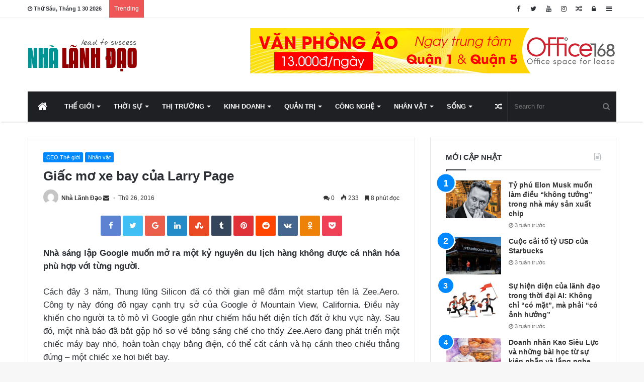

--- FILE ---
content_type: text/html; charset=UTF-8
request_url: http://nhalanhdao.vn/giac-mo-xe-bay-cua-larry-page/
body_size: 35641
content:
<!DOCTYPE html>
<html lang="vi"
 xmlns:fb="http://ogp.me/ns/fb#" prefix="og: http://ogp.me/ns#">
<head>
	<meta charset="UTF-8" />
	<link rel="profile" href="http://gmpg.org/xfn/11" />
	<link rel="pingback" href="http://nhalanhdao.vn/xmlrpc.php" />
	<title>Giấc mơ xe bay của Larry Page &#8211; Nhà Lãnh Đạo</title>
<meta name='robots' content='max-image-preview:large' />
<link rel="alternate" type="application/rss+xml" title="Dòng thông tin Nhà Lãnh Đạo &raquo;" href="http://nhalanhdao.vn/feed/" />
<link rel="alternate" type="application/rss+xml" title="Nhà Lãnh Đạo &raquo; Dòng bình luận" href="http://nhalanhdao.vn/comments/feed/" />
<link rel="alternate" type="application/rss+xml" title="Nhà Lãnh Đạo &raquo; Giấc mơ xe bay của Larry Page Dòng bình luận" href="http://nhalanhdao.vn/giac-mo-xe-bay-cua-larry-page/feed/" />
<link rel="alternate" title="oNhúng (JSON)" type="application/json+oembed" href="http://nhalanhdao.vn/wp-json/oembed/1.0/embed?url=http%3A%2F%2Fnhalanhdao.vn%2Fgiac-mo-xe-bay-cua-larry-page%2F" />
<link rel="alternate" title="oNhúng (XML)" type="text/xml+oembed" href="http://nhalanhdao.vn/wp-json/oembed/1.0/embed?url=http%3A%2F%2Fnhalanhdao.vn%2Fgiac-mo-xe-bay-cua-larry-page%2F&#038;format=xml" />

				<meta property="og:title" content="Giấc mơ xe bay của Larry Page - Nhà Lãnh Đạo" />
				<meta property="og:type" content="article" />
				<meta property="og:description" content="Nhà sáng lập Google muốn mở ra một kỷ nguyên du lịch hàng không được cá nhân hóa phù hợp với từng ng" />
				<meta property="og:url" content="http://nhalanhdao.vn/giac-mo-xe-bay-cua-larry-page/" />
				<meta property="og:site_name" content="Nhà Lãnh Đạo" />
			<meta property="og:image" content="http://nhalanhdao.vn/wp-content/uploads/2016/09/lary.jpg" />
<!-- This site uses the Google Analytics by ExactMetrics plugin v6.2.2 - Using Analytics tracking - https://www.exactmetrics.com/ -->
<!-- Note: ExactMetrics is not currently configured on this site. The site owner needs to authenticate with Google Analytics in the ExactMetrics settings panel. -->
<!-- No UA code set -->
<!-- / Google Analytics by ExactMetrics -->
<style id='wp-img-auto-sizes-contain-inline-css' type='text/css'>
img:is([sizes=auto i],[sizes^="auto," i]){contain-intrinsic-size:3000px 1500px}
/*# sourceURL=wp-img-auto-sizes-contain-inline-css */
</style>

<link rel='stylesheet' id='tie-insta-style-css' href='http://nhalanhdao.vn/wp-content/plugins/instanow/assets/style.css' type='text/css' media='all' />
<link rel='stylesheet' id='tie-insta-ilightbox-skin-css' href='http://nhalanhdao.vn/wp-content/plugins/instanow/assets/ilightbox/dark-skin/skin.css' type='text/css' media='all' />
<style id='wp-emoji-styles-inline-css' type='text/css'>

	img.wp-smiley, img.emoji {
		display: inline !important;
		border: none !important;
		box-shadow: none !important;
		height: 1em !important;
		width: 1em !important;
		margin: 0 0.07em !important;
		vertical-align: -0.1em !important;
		background: none !important;
		padding: 0 !important;
	}
/*# sourceURL=wp-emoji-styles-inline-css */
</style>
<link rel='stylesheet' id='wp-block-library-css' href='http://nhalanhdao.vn/wp-includes/css/dist/block-library/style.min.css' type='text/css' media='all' />
<style id='global-styles-inline-css' type='text/css'>
:root{--wp--preset--aspect-ratio--square: 1;--wp--preset--aspect-ratio--4-3: 4/3;--wp--preset--aspect-ratio--3-4: 3/4;--wp--preset--aspect-ratio--3-2: 3/2;--wp--preset--aspect-ratio--2-3: 2/3;--wp--preset--aspect-ratio--16-9: 16/9;--wp--preset--aspect-ratio--9-16: 9/16;--wp--preset--color--black: #000000;--wp--preset--color--cyan-bluish-gray: #abb8c3;--wp--preset--color--white: #ffffff;--wp--preset--color--pale-pink: #f78da7;--wp--preset--color--vivid-red: #cf2e2e;--wp--preset--color--luminous-vivid-orange: #ff6900;--wp--preset--color--luminous-vivid-amber: #fcb900;--wp--preset--color--light-green-cyan: #7bdcb5;--wp--preset--color--vivid-green-cyan: #00d084;--wp--preset--color--pale-cyan-blue: #8ed1fc;--wp--preset--color--vivid-cyan-blue: #0693e3;--wp--preset--color--vivid-purple: #9b51e0;--wp--preset--gradient--vivid-cyan-blue-to-vivid-purple: linear-gradient(135deg,rgb(6,147,227) 0%,rgb(155,81,224) 100%);--wp--preset--gradient--light-green-cyan-to-vivid-green-cyan: linear-gradient(135deg,rgb(122,220,180) 0%,rgb(0,208,130) 100%);--wp--preset--gradient--luminous-vivid-amber-to-luminous-vivid-orange: linear-gradient(135deg,rgb(252,185,0) 0%,rgb(255,105,0) 100%);--wp--preset--gradient--luminous-vivid-orange-to-vivid-red: linear-gradient(135deg,rgb(255,105,0) 0%,rgb(207,46,46) 100%);--wp--preset--gradient--very-light-gray-to-cyan-bluish-gray: linear-gradient(135deg,rgb(238,238,238) 0%,rgb(169,184,195) 100%);--wp--preset--gradient--cool-to-warm-spectrum: linear-gradient(135deg,rgb(74,234,220) 0%,rgb(151,120,209) 20%,rgb(207,42,186) 40%,rgb(238,44,130) 60%,rgb(251,105,98) 80%,rgb(254,248,76) 100%);--wp--preset--gradient--blush-light-purple: linear-gradient(135deg,rgb(255,206,236) 0%,rgb(152,150,240) 100%);--wp--preset--gradient--blush-bordeaux: linear-gradient(135deg,rgb(254,205,165) 0%,rgb(254,45,45) 50%,rgb(107,0,62) 100%);--wp--preset--gradient--luminous-dusk: linear-gradient(135deg,rgb(255,203,112) 0%,rgb(199,81,192) 50%,rgb(65,88,208) 100%);--wp--preset--gradient--pale-ocean: linear-gradient(135deg,rgb(255,245,203) 0%,rgb(182,227,212) 50%,rgb(51,167,181) 100%);--wp--preset--gradient--electric-grass: linear-gradient(135deg,rgb(202,248,128) 0%,rgb(113,206,126) 100%);--wp--preset--gradient--midnight: linear-gradient(135deg,rgb(2,3,129) 0%,rgb(40,116,252) 100%);--wp--preset--font-size--small: 13px;--wp--preset--font-size--medium: 20px;--wp--preset--font-size--large: 36px;--wp--preset--font-size--x-large: 42px;--wp--preset--spacing--20: 0.44rem;--wp--preset--spacing--30: 0.67rem;--wp--preset--spacing--40: 1rem;--wp--preset--spacing--50: 1.5rem;--wp--preset--spacing--60: 2.25rem;--wp--preset--spacing--70: 3.38rem;--wp--preset--spacing--80: 5.06rem;--wp--preset--shadow--natural: 6px 6px 9px rgba(0, 0, 0, 0.2);--wp--preset--shadow--deep: 12px 12px 50px rgba(0, 0, 0, 0.4);--wp--preset--shadow--sharp: 6px 6px 0px rgba(0, 0, 0, 0.2);--wp--preset--shadow--outlined: 6px 6px 0px -3px rgb(255, 255, 255), 6px 6px rgb(0, 0, 0);--wp--preset--shadow--crisp: 6px 6px 0px rgb(0, 0, 0);}:where(.is-layout-flex){gap: 0.5em;}:where(.is-layout-grid){gap: 0.5em;}body .is-layout-flex{display: flex;}.is-layout-flex{flex-wrap: wrap;align-items: center;}.is-layout-flex > :is(*, div){margin: 0;}body .is-layout-grid{display: grid;}.is-layout-grid > :is(*, div){margin: 0;}:where(.wp-block-columns.is-layout-flex){gap: 2em;}:where(.wp-block-columns.is-layout-grid){gap: 2em;}:where(.wp-block-post-template.is-layout-flex){gap: 1.25em;}:where(.wp-block-post-template.is-layout-grid){gap: 1.25em;}.has-black-color{color: var(--wp--preset--color--black) !important;}.has-cyan-bluish-gray-color{color: var(--wp--preset--color--cyan-bluish-gray) !important;}.has-white-color{color: var(--wp--preset--color--white) !important;}.has-pale-pink-color{color: var(--wp--preset--color--pale-pink) !important;}.has-vivid-red-color{color: var(--wp--preset--color--vivid-red) !important;}.has-luminous-vivid-orange-color{color: var(--wp--preset--color--luminous-vivid-orange) !important;}.has-luminous-vivid-amber-color{color: var(--wp--preset--color--luminous-vivid-amber) !important;}.has-light-green-cyan-color{color: var(--wp--preset--color--light-green-cyan) !important;}.has-vivid-green-cyan-color{color: var(--wp--preset--color--vivid-green-cyan) !important;}.has-pale-cyan-blue-color{color: var(--wp--preset--color--pale-cyan-blue) !important;}.has-vivid-cyan-blue-color{color: var(--wp--preset--color--vivid-cyan-blue) !important;}.has-vivid-purple-color{color: var(--wp--preset--color--vivid-purple) !important;}.has-black-background-color{background-color: var(--wp--preset--color--black) !important;}.has-cyan-bluish-gray-background-color{background-color: var(--wp--preset--color--cyan-bluish-gray) !important;}.has-white-background-color{background-color: var(--wp--preset--color--white) !important;}.has-pale-pink-background-color{background-color: var(--wp--preset--color--pale-pink) !important;}.has-vivid-red-background-color{background-color: var(--wp--preset--color--vivid-red) !important;}.has-luminous-vivid-orange-background-color{background-color: var(--wp--preset--color--luminous-vivid-orange) !important;}.has-luminous-vivid-amber-background-color{background-color: var(--wp--preset--color--luminous-vivid-amber) !important;}.has-light-green-cyan-background-color{background-color: var(--wp--preset--color--light-green-cyan) !important;}.has-vivid-green-cyan-background-color{background-color: var(--wp--preset--color--vivid-green-cyan) !important;}.has-pale-cyan-blue-background-color{background-color: var(--wp--preset--color--pale-cyan-blue) !important;}.has-vivid-cyan-blue-background-color{background-color: var(--wp--preset--color--vivid-cyan-blue) !important;}.has-vivid-purple-background-color{background-color: var(--wp--preset--color--vivid-purple) !important;}.has-black-border-color{border-color: var(--wp--preset--color--black) !important;}.has-cyan-bluish-gray-border-color{border-color: var(--wp--preset--color--cyan-bluish-gray) !important;}.has-white-border-color{border-color: var(--wp--preset--color--white) !important;}.has-pale-pink-border-color{border-color: var(--wp--preset--color--pale-pink) !important;}.has-vivid-red-border-color{border-color: var(--wp--preset--color--vivid-red) !important;}.has-luminous-vivid-orange-border-color{border-color: var(--wp--preset--color--luminous-vivid-orange) !important;}.has-luminous-vivid-amber-border-color{border-color: var(--wp--preset--color--luminous-vivid-amber) !important;}.has-light-green-cyan-border-color{border-color: var(--wp--preset--color--light-green-cyan) !important;}.has-vivid-green-cyan-border-color{border-color: var(--wp--preset--color--vivid-green-cyan) !important;}.has-pale-cyan-blue-border-color{border-color: var(--wp--preset--color--pale-cyan-blue) !important;}.has-vivid-cyan-blue-border-color{border-color: var(--wp--preset--color--vivid-cyan-blue) !important;}.has-vivid-purple-border-color{border-color: var(--wp--preset--color--vivid-purple) !important;}.has-vivid-cyan-blue-to-vivid-purple-gradient-background{background: var(--wp--preset--gradient--vivid-cyan-blue-to-vivid-purple) !important;}.has-light-green-cyan-to-vivid-green-cyan-gradient-background{background: var(--wp--preset--gradient--light-green-cyan-to-vivid-green-cyan) !important;}.has-luminous-vivid-amber-to-luminous-vivid-orange-gradient-background{background: var(--wp--preset--gradient--luminous-vivid-amber-to-luminous-vivid-orange) !important;}.has-luminous-vivid-orange-to-vivid-red-gradient-background{background: var(--wp--preset--gradient--luminous-vivid-orange-to-vivid-red) !important;}.has-very-light-gray-to-cyan-bluish-gray-gradient-background{background: var(--wp--preset--gradient--very-light-gray-to-cyan-bluish-gray) !important;}.has-cool-to-warm-spectrum-gradient-background{background: var(--wp--preset--gradient--cool-to-warm-spectrum) !important;}.has-blush-light-purple-gradient-background{background: var(--wp--preset--gradient--blush-light-purple) !important;}.has-blush-bordeaux-gradient-background{background: var(--wp--preset--gradient--blush-bordeaux) !important;}.has-luminous-dusk-gradient-background{background: var(--wp--preset--gradient--luminous-dusk) !important;}.has-pale-ocean-gradient-background{background: var(--wp--preset--gradient--pale-ocean) !important;}.has-electric-grass-gradient-background{background: var(--wp--preset--gradient--electric-grass) !important;}.has-midnight-gradient-background{background: var(--wp--preset--gradient--midnight) !important;}.has-small-font-size{font-size: var(--wp--preset--font-size--small) !important;}.has-medium-font-size{font-size: var(--wp--preset--font-size--medium) !important;}.has-large-font-size{font-size: var(--wp--preset--font-size--large) !important;}.has-x-large-font-size{font-size: var(--wp--preset--font-size--x-large) !important;}
/*# sourceURL=global-styles-inline-css */
</style>

<style id='classic-theme-styles-inline-css' type='text/css'>
/*! This file is auto-generated */
.wp-block-button__link{color:#fff;background-color:#32373c;border-radius:9999px;box-shadow:none;text-decoration:none;padding:calc(.667em + 2px) calc(1.333em + 2px);font-size:1.125em}.wp-block-file__button{background:#32373c;color:#fff;text-decoration:none}
/*# sourceURL=/wp-includes/css/classic-themes.min.css */
</style>
<link rel='stylesheet' id='related-posts-by-taxonomy-css' href='http://nhalanhdao.vn/wp-content/plugins/related-posts-by-taxonomy/includes/assets/css/styles.css' type='text/css' media='all' />
<link rel='stylesheet' id='recent-posts-widget-with-thumbnails-public-style-css' href='http://nhalanhdao.vn/wp-content/plugins/recent-posts-widget-with-thumbnails/public.css' type='text/css' media='all' />
<link rel='stylesheet' id='tie-css-styles-css' href='http://nhalanhdao.vn/wp-content/themes/jannah-NULLED/assets/css/style.css' type='text/css' media='all' />
<link rel='stylesheet' id='tie-css-ilightbox-css' href='http://nhalanhdao.vn/wp-content/themes/jannah-NULLED/assets/css/ilightbox/dark-skin/skin.css' type='text/css' media='all' />
<style id='tie-css-ilightbox-inline-css' type='text/css'>
#main-nav .main-menu > ul > li > a{text-transform: uppercase;}.entry-header h1.entry-title{font-size: 26px;}#the-post .entry-content,#the-post .entry-content p{font-size: 17px;}.entry h2{font-size: 20px;}.tie-cat-9062,.tie-cat-item-9062 > span{background-color:#e67e22 !important;color:#FFFFFF !important;}.tie-cat-9062:after{border-top-color:#e67e22 !important;}.tie-cat-9062:hover{background-color:#c86004 !important;}.tie-cat-9062:hover:after{border-top-color:#c86004 !important;}.tie-cat-9068,.tie-cat-item-9068 > span{background-color:#2ecc71 !important;color:#FFFFFF !important;}.tie-cat-9068:after{border-top-color:#2ecc71 !important;}.tie-cat-9068:hover{background-color:#10ae53 !important;}.tie-cat-9068:hover:after{border-top-color:#10ae53 !important;}.tie-cat-9072,.tie-cat-item-9072 > span{background-color:#9b59b6 !important;color:#FFFFFF !important;}.tie-cat-9072:after{border-top-color:#9b59b6 !important;}.tie-cat-9072:hover{background-color:#7d3b98 !important;}.tie-cat-9072:hover:after{border-top-color:#7d3b98 !important;}.tie-cat-9076,.tie-cat-item-9076 > span{background-color:#34495e !important;color:#FFFFFF !important;}.tie-cat-9076:after{border-top-color:#34495e !important;}.tie-cat-9076:hover{background-color:#162b40 !important;}.tie-cat-9076:hover:after{border-top-color:#162b40 !important;}.tie-cat-9077,.tie-cat-item-9077 > span{background-color:#795548 !important;color:#FFFFFF !important;}.tie-cat-9077:after{border-top-color:#795548 !important;}.tie-cat-9077:hover{background-color:#5b372a !important;}.tie-cat-9077:hover:after{border-top-color:#5b372a !important;}.tie-cat-9078,.tie-cat-item-9078 > span{background-color:#4CAF50 !important;color:#FFFFFF !important;}.tie-cat-9078:after{border-top-color:#4CAF50 !important;}.tie-cat-9078:hover{background-color:#2e9132 !important;}.tie-cat-9078:hover:after{border-top-color:#2e9132 !important;}@media (max-width: 991px){.side-aside.dark-skin{background: #009494;background: -webkit-linear-gradient(135deg,#009494,#5933a2 );background: -moz-linear-gradient(135deg,#009494,#5933a2 );background: -o-linear-gradient(135deg,#009494,#5933a2 );background: linear-gradient(135deg,#009494,#5933a2 );}}#mobile-search .search-submit{background-color: #0a0000;color: #FFFFFF;}#mobile-search .search-submit:hover{background-color: #000000;}
/*# sourceURL=tie-css-ilightbox-inline-css */
</style>
<script type="text/javascript" id="jquery-core-js-extra">
/* <![CDATA[ */
var tie_insta = {"ajaxurl":"http://nhalanhdao.vn/wp-admin/admin-ajax.php"};
var tie = {"is_rtl":"","ajaxurl":"http://nhalanhdao.vn/wp-admin/admin-ajax.php","mobile_menu_active":"true","mobile_menu_top":"","mobile_menu_parent":"","lightbox_all":"true","lightbox_gallery":"true","lightbox_skin":"dark","lightbox_thumb":"horizontal","lightbox_arrows":"true","is_singular":"1","is_sticky_video":"1","reading_indicator":"true","lazyload":"","select_share":"true","select_share_twitter":"true","select_share_facebook":"true","select_share_linkedin":"true","select_share_email":"","facebook_app_id":"","twitter_username":"","responsive_tables":"true","ad_blocker_detector":"","sticky_behavior":"upwards","sticky_desktop":"true","sticky_mobile":"true","sticky_mobile_behavior":"","ajax_loader":"\u003Cdiv class=\"loader-overlay\"\u003E\n\t\t\t\t\u003Cdiv class=\"spinner\"\u003E\n\t\t\t\t\t\u003Cdiv class=\"bounce1\"\u003E\u003C/div\u003E\n\t\t\t\t\t\u003Cdiv class=\"bounce2\"\u003E\u003C/div\u003E\n\t\t\t\t\t\u003Cdiv class=\"bounce3\"\u003E \u003C/div\u003E\n\t\t\t\t\u003C/div\u003E\n\t\t\t\u003C/div\u003E","type_to_search":"1","lang_no_results":"Nothing Found"};
//# sourceURL=jquery-core-js-extra
/* ]]> */
</script>
<script type="text/javascript" src="http://nhalanhdao.vn/wp-includes/js/jquery/jquery.min.js" id="jquery-core-js"></script>
<script type="text/javascript" src="http://nhalanhdao.vn/wp-includes/js/jquery/jquery-migrate.min.js" id="jquery-migrate-js"></script>
<link rel="https://api.w.org/" href="http://nhalanhdao.vn/wp-json/" /><link rel="alternate" title="JSON" type="application/json" href="http://nhalanhdao.vn/wp-json/wp/v2/posts/3080" /><link rel="EditURI" type="application/rsd+xml" title="RSD" href="http://nhalanhdao.vn/xmlrpc.php?rsd" />
<meta name="generator" content="WordPress 6.9" />
<link rel="canonical" href="http://nhalanhdao.vn/giac-mo-xe-bay-cua-larry-page/" />
<link rel='shortlink' href='http://nhalanhdao.vn/?p=3080' />
<meta property="fb:app_id" content="Nhà-Lãnh-Đạo-803259989738897"/><!--  Open Graph Meta tags  --> 
<meta property='og:title' content='Giấc mơ xe bay của Larry Page' /> 
<meta property='og:url' content='http://nhalanhdao.vn/giac-mo-xe-bay-cua-larry-page/' /> 
<meta property='og:description' content='Nhà sáng lập Google muốn mở ra một kỷ nguyên du lịch hàng không được cá nhân hóa phù hợp với từng người. Cách đây 3 năm, Thung lũng Silicon đã có thời gian ...' /> 
<meta property='og:image' content='http://nhalanhdao.vn/wp-content/uploads/2016/09/lary.jpg' /> 
<meta property='og:type' content='article' /> 
<!-- END: Open Graph Meta tags  --> 
		<style>span>iframe{
			max-width:none !important;
		}     
		</style>
		<script type="text/javascript">
	window._wp_rp_static_base_url = 'https://wprp.zemanta.com/static/';
	window._wp_rp_wp_ajax_url = "http://nhalanhdao.vn/wp-admin/admin-ajax.php";
	window._wp_rp_plugin_version = '3.6.4';
	window._wp_rp_post_id = '3080';
	window._wp_rp_num_rel_posts = '6';
	window._wp_rp_thumbnails = true;
	window._wp_rp_post_title = 'Gi%E1%BA%A5c+m%C6%A1+xe+bay+c%E1%BB%A7a+Larry+Page';
	window._wp_rp_post_tags = ['xe+h%C6%A1i+bay', 'h%C3%A0ng+kh%C3%B4ng', 'larry+page', '%3A+google', 'alphabet', 'nh%C3%A2n+v%E1%BA%ADt', 'ceo+th%E1%BA%BF+gi%E1%BB%9Bi', 'ph', 'cu', 'cho', 'dui', 'startup', 'lng', 'nh', 'googl', 'mt', 'bai', 'tn', 'ng', 'hon', 'ngai', 'hp'];
	window._wp_rp_promoted_content = true;
</script>
<link rel="stylesheet" href="http://nhalanhdao.vn/wp-content/plugins/wordpress-23-related-posts-plugin/static/themes/twocolumns.css?version=3.6.4" />

<meta name="generator" content="Jannah 3.0.1" />
<meta name="theme-color" content="#0088ff" /><meta name="viewport" content="width=device-width, initial-scale=1.0" /><meta name="generator" content="Powered by Visual Composer - drag and drop page builder for WordPress."/>
<!--[if lte IE 9]><link rel="stylesheet" type="text/css" href="http://nhalanhdao.vn/wp-content/plugins/js_composer/assets/css/vc_lte_ie9.min.css" media="screen"><![endif]--><!--[if IE  8]><link rel="stylesheet" type="text/css" href="http://nhalanhdao.vn/wp-content/plugins/js_composer/assets/css/vc-ie8.min.css" media="screen"><![endif]--><link rel="icon" href="http://nhalanhdao.vn/wp-content/uploads/2020/04/cropped-avatanhalanhdao-32x32.png" sizes="32x32" />
<link rel="icon" href="http://nhalanhdao.vn/wp-content/uploads/2020/04/cropped-avatanhalanhdao-192x192.png" sizes="192x192" />
<link rel="apple-touch-icon" href="http://nhalanhdao.vn/wp-content/uploads/2020/04/cropped-avatanhalanhdao-180x180.png" />
<meta name="msapplication-TileImage" content="http://nhalanhdao.vn/wp-content/uploads/2020/04/cropped-avatanhalanhdao-270x270.png" />
<noscript><style type="text/css"> .wpb_animate_when_almost_visible { opacity: 1; }</style></noscript></head>

<body id="tie-body" class="wp-singular post-template-default single single-post postid-3080 single-format-standard wp-theme-jannah-NULLED wrapper-has-shadow block-head-1 magazine1 is-thumb-overlay-disabled is-desktop is-header-layout-3 has-header-ad sidebar-right has-sidebar post-layout-2 narrow-title-narrow-media has-mobile-share hide_share_post_top hide_share_post_bottom wpb-js-composer js-comp-ver-4.12 vc_responsive">


<div class="background-overlay">

	<div id="tie-container" class="site tie-container">

		
		<div id="tie-wrapper">

			
<header id="theme-header" class="theme-header header-layout-3 main-nav-dark main-nav-below main-nav-boxed top-nav-active top-nav-light top-nav-above has-shadow mobile-header-default">
	
<nav id="top-nav" class="has-date-breaking-components top-nav header-nav has-breaking-news" aria-label="Secondary Navigation">
	<div class="container">
		<div class="topbar-wrapper">

			
					<div class="topbar-today-date">
						<span class="fa fa-clock-o" aria-hidden="true"></span>
						<strong class="inner-text">Thứ Sáu, Tháng 1 30 2026</strong>
					</div>
					
			<div class="tie-alignleft">
				
<div class="breaking controls-is-active">

	<span class="breaking-title">
		<span class="fa fa-bolt" aria-hidden="true"></span>
		<span class="breaking-title-text">Trending</span>
	</span>

	<ul id="breaking-news-in-header" class="breaking-news" data-type="reveal" data-arrows="true">

		
							<li class="news-item">
								<a href="http://nhalanhdao.vn/ty-phu-elon-musk-muon-lam-dieu-khong-tuong-trong-nha-may-san-xuat-chip/" title="Tỷ phú Elon Musk muốn làm điều “không tưởng” trong nhà máy sản xuất chip">Tỷ phú Elon Musk muốn làm điều “không tưởng” trong nhà máy sản xuất chip</a>
							</li>

							
							<li class="news-item">
								<a href="http://nhalanhdao.vn/cuoc-cai-to-ty-usd-cua-starbucks/" title="Cuộc cải tổ tỷ USD của Starbucks">Cuộc cải tổ tỷ USD của Starbucks</a>
							</li>

							
							<li class="news-item">
								<a href="http://nhalanhdao.vn/su-hien-dien-cua-lanh-dao-trong-thoi-dai-ai-khong-chi-co-mat-ma-phai-co-anh-huong/" title="Sự hiện diện của lãnh đạo trong thời đại AI: Không chỉ “có mặt”, mà phải “có ảnh hưởng”">Sự hiện diện của lãnh đạo trong thời đại AI: Không chỉ “có mặt”, mà phải “có ảnh hưởng”</a>
							</li>

							
							<li class="news-item">
								<a href="http://nhalanhdao.vn/doanh-nhan-kao-sieu-luc-va-nhung-bai-hoc-tu-su-kien-nhan-va-lang-nghe/" title="Doanh nhân Kao Siêu Lực và những bài học từ sự kiên nhẫn và lắng nghe">Doanh nhân Kao Siêu Lực và những bài học từ sự kiên nhẫn và lắng nghe</a>
							</li>

							
							<li class="news-item">
								<a href="http://nhalanhdao.vn/nho-ve-nguoi-thay-dau-tien-cua-doanh-nhan-viet-nam/" title="Nhớ về người thầy đầu tiên của doanh nhân Việt Nam">Nhớ về người thầy đầu tiên của doanh nhân Việt Nam</a>
							</li>

							
							<li class="news-item">
								<a href="http://nhalanhdao.vn/digital-marketing-chia-khoa-thanh-cong-cho-doanh-nghiep/" title="Digital Marketing &#8211; Chìa khoá thành công cho doanh nghiệp">Digital Marketing &#8211; Chìa khoá thành công cho doanh nghiệp</a>
							</li>

							
							<li class="news-item">
								<a href="http://nhalanhdao.vn/tre-hoa-doi-ngu-nhan-su-gen-z-chi-thich-trao-doi-1-1/" title="Trẻ hóa đội ngũ nhân sự: Gen Z chỉ thích trao đổi 1-1">Trẻ hóa đội ngũ nhân sự: Gen Z chỉ thích trao đổi 1-1</a>
							</li>

							
							<li class="news-item">
								<a href="http://nhalanhdao.vn/tu-duy-de-nhuong-quyen-thanh-cong/" title="Tư duy để nhượng quyền thành công">Tư duy để nhượng quyền thành công</a>
							</li>

							
							<li class="news-item">
								<a href="http://nhalanhdao.vn/cong-ty-co-the-lam-gi-de-phat-huy-vai-tro-cua-quan-ly-cap-trung/" title="Công ty có thể làm gì để phát huy vai trò của quản lý cấp trung?">Công ty có thể làm gì để phát huy vai trò của quản lý cấp trung?</a>
							</li>

							
							<li class="news-item">
								<a href="http://nhalanhdao.vn/quan-ly-tham-lang-xu-huong-quan-ly-moi-trong-nam-2024/" title="“Quản lý thầm lặng” &#8211; xu hướng quản lý mới trong năm 2024">“Quản lý thầm lặng” &#8211; xu hướng quản lý mới trong năm 2024</a>
							</li>

							
	</ul>
</div><!-- #breaking /-->
			</div><!-- .tie-alignleft /-->

			<div class="tie-alignright">
				<ul class="components">	<li class="side-aside-nav-icon menu-item custom-menu-link">
		<a href="#">
			<span class="fa fa-navicon" aria-hidden="true"></span>
			<span class="screen-reader-text">Sidebar</span>
		</a>
	</li>
		<li class="popup-login-icon menu-item custom-menu-link">
	 	<a href="#" class="lgoin-btn tie-popup-trigger">
			<span class="fa fa-lock" aria-hidden="true"></span>
			<span class="screen-reader-text">Log In</span>
		</a>
	</li>
		<li class="random-post-icon menu-item custom-menu-link">
		<a href="/giac-mo-xe-bay-cua-larry-page/?random-post=1" class="random-post" title="Random Article" rel="nofollow">
			<span class="fa fa-random" aria-hidden="true"></span>
			<span class="screen-reader-text">Random Article</span>
		</a>
	</li>
	 <li class="social-icons-item"><a class="social-link  instagram-social-icon" title="Instagram" rel="nofollow" target="_blank" href="#"><span class="fa fa-instagram"></span></a></li><li class="social-icons-item"><a class="social-link  youtube-social-icon" title="YouTube" rel="nofollow" target="_blank" href="#"><span class="fa fa-youtube"></span></a></li><li class="social-icons-item"><a class="social-link  twitter-social-icon" title="Twitter" rel="nofollow" target="_blank" href="#"><span class="fa fa-twitter"></span></a></li><li class="social-icons-item"><a class="social-link  facebook-social-icon" title="Facebook" rel="nofollow" target="_blank" href="#"><span class="fa fa-facebook"></span></a></li> </ul><!-- Components -->			</div><!-- .tie-alignright /-->

		</div><!-- .topbar-wrapper /-->
	</div><!-- .container /-->
</nav><!-- #top-nav /-->

<div class="container">
	<div class="tie-row logo-row">

		
		<div class="logo-wrapper">
			<div class="tie-col-md-4 logo-container">
				<a href="#" id="mobile-menu-icon"><span class="nav-icon"></span></a>
		<div id="logo" class="image-logo" >

			
			<a title="Nhà Lãnh Đạo" href="http://nhalanhdao.vn/">
				
					<img src="http://nhalanhdao.vn/wp-content/uploads/2016/09/logo.png" alt="Nhà Lãnh Đạo" class="logo_normal" width="221" height="66" style="max-height:66px; width: auto;">
					<img src="http://nhalanhdao.vn/wp-content/uploads/2016/09/logo.png" alt="Nhà Lãnh Đạo" class="logo_2x" width="221" height="66" style="max-height:66px; width: auto;">
							</a>

			
		</div><!-- #logo /-->

					</div><!-- .tie-col /-->
		</div><!-- .logo-wrapper /-->

		<div class="tie-col-md-8 stream-item stream-item-top-wrapper"><div class="stream-item-top">
					<a href="https://office168.vn/bang-gia-van-phong-ao" title="" target="_blank" rel="nofollow">
						<img src="https://tpc.googlesyndication.com/simgad/1931174697322584134" alt="" width="728" height="90" />
					</a>
				</div></div><!-- .tie-col /-->
	</div><!-- .tie-row /-->
</div><!-- .container /-->

<div class="main-nav-wrapper">
	<nav id="main-nav" data-skin="search-in-main-nav live-search-dark" class="main-nav header-nav live-search-parent"  aria-label="Primary Navigation">
		<div class="container">

			<div class="main-menu-wrapper">

				
				<div id="menu-components-wrap">

					
					<div class="main-menu main-menu-wrap tie-alignleft">
						<div id="main-nav-menu" class="main-menu header-menu"><ul id="menu-main" class="menu" role="menubar"><li id="menu-item-36454" class="menu-item menu-item-type-post_type menu-item-object-page menu-item-home menu-item-36454 menu-item-has-icon is-icon-only"><a href="http://nhalanhdao.vn/"> <span aria-hidden="true" class="fa fa-home"></span>  <span class="screen-reader-text">Trang chủ</span></a></li>
<li id="menu-item-7042" class="menu-item menu-item-type-taxonomy menu-item-object-category menu-item-7042 mega-menu mega-cat " data-id="379" ><a href="http://nhalanhdao.vn/chuyen-muc/the-gioi/">Thế giới</a>
<div class="mega-menu-block menu-sub-content">

<div class="mega-menu-content">
<div class="mega-cat-wrapper">
<ul class="mega-cat-sub-categories cats-horizontal">
<li><a href="#" class="is-active is-loaded mega-sub-cat" data-id="379">Tất cả</a></li>
<li><a href="http://nhalanhdao.vn/chuyen-muc/the-gioi/kinh-doanh-quoc-te/" class="mega-sub-cat" data-id="856">Kinh doanh quốc tế</a></li>
<li><a href="http://nhalanhdao.vn/chuyen-muc/the-gioi/tai-chinh-tien-te/" class="mega-sub-cat" data-id="861">Tài chính - Tiền tệ</a></li>
<li><a href="http://nhalanhdao.vn/chuyen-muc/the-gioi/thoi-su-the-gioi/" class="mega-sub-cat" data-id="1391">Thời sự</a></li>
</ul>
<div class="mega-cat-content mega-cat-sub-exists horizontal-posts">

												<div class="mega-ajax-content mega-cat-posts-container clearfix">

												</div><!-- .mega-ajax-content -->

						</div><!-- .mega-cat-content -->

					</div><!-- .mega-cat-Wrapper -->

</div><!-- .mega-menu-content -->

</div><!-- .mega-menu-block --> 
</li>
<li id="menu-item-7040" class="menu-item menu-item-type-taxonomy menu-item-object-category menu-item-7040 mega-menu mega-cat " data-id="1384" ><a href="http://nhalanhdao.vn/chuyen-muc/thoi-su/">Thời sự</a>
<div class="mega-menu-block menu-sub-content">

<div class="mega-menu-content">
<div class="mega-cat-wrapper">
<ul class="mega-cat-sub-categories cats-horizontal">
<li><a href="#" class="is-active is-loaded mega-sub-cat" data-id="1384">Tất cả</a></li>
<li><a href="http://nhalanhdao.vn/chuyen-muc/thoi-su/chinh-tri-xa-hoi/" class="mega-sub-cat" data-id="378">Chính trị - Xã hội</a></li>
<li><a href="http://nhalanhdao.vn/chuyen-muc/thoi-su/kinh-te-vi-mo/" class="mega-sub-cat" data-id="2">Kinh tế vĩ mô</a></li>
<li><a href="http://nhalanhdao.vn/chuyen-muc/thoi-su/tieu-dung/" class="mega-sub-cat" data-id="1392">Tiêu dùng</a></li>
</ul>
<div class="mega-cat-content mega-cat-sub-exists horizontal-posts">

												<div class="mega-ajax-content mega-cat-posts-container clearfix">

												</div><!-- .mega-ajax-content -->

						</div><!-- .mega-cat-content -->

					</div><!-- .mega-cat-Wrapper -->

</div><!-- .mega-menu-content -->

</div><!-- .mega-menu-block --> 
</li>
<li id="menu-item-2266" class="icon-group menu-item menu-item-type-taxonomy menu-item-object-category menu-item-2266 mega-menu mega-cat " data-id="16" ><a href="http://nhalanhdao.vn/chuyen-muc/thi-truong/">Thị trường</a>
<div class="mega-menu-block menu-sub-content">

<div class="mega-menu-content">
<div class="mega-cat-wrapper">
<ul class="mega-cat-sub-categories cats-horizontal">
<li><a href="#" class="is-active is-loaded mega-sub-cat" data-id="16">Tất cả</a></li>
<li><a href="http://nhalanhdao.vn/chuyen-muc/thi-truong/bat-dong-san/" class="mega-sub-cat" data-id="878">Bất động sản</a></li>
<li><a href="http://nhalanhdao.vn/chuyen-muc/thi-truong/hang-hoa/" class="mega-sub-cat" data-id="860">Hàng hóa</a></li>
<li><a href="http://nhalanhdao.vn/chuyen-muc/thi-truong/nang-luong/" class="mega-sub-cat" data-id="859">Năng lượng</a></li>
<li><a href="http://nhalanhdao.vn/chuyen-muc/thi-truong/tai-chinh-ngan-hang/" class="mega-sub-cat" data-id="855">Tài chính - Ngân hàng</a></li>
</ul>
<div class="mega-cat-content mega-cat-sub-exists horizontal-posts">

												<div class="mega-ajax-content mega-cat-posts-container clearfix">

												</div><!-- .mega-ajax-content -->

						</div><!-- .mega-cat-content -->

					</div><!-- .mega-cat-Wrapper -->

</div><!-- .mega-menu-content -->

</div><!-- .mega-menu-block --> 
</li>
<li id="menu-item-2264" class="mega icon-bullhorn menu-item menu-item-type-taxonomy menu-item-object-category menu-item-2264 mega-menu mega-cat " data-id="7" ><a href="http://nhalanhdao.vn/chuyen-muc/kinh-doanh/">Kinh doanh</a>
<div class="mega-menu-block menu-sub-content">

<div class="mega-menu-content">
<div class="mega-cat-wrapper">
<ul class="mega-cat-sub-categories cats-horizontal">
<li><a href="#" class="is-active is-loaded mega-sub-cat" data-id="7">Tất cả</a></li>
<li><a href="http://nhalanhdao.vn/chuyen-muc/kinh-doanh/cau-chuyen/" class="mega-sub-cat" data-id="12">Câu chuyện</a></li>
<li><a href="http://nhalanhdao.vn/chuyen-muc/kinh-doanh/doanh-nghiep/" class="mega-sub-cat" data-id="325">Doanh nghiệp</a></li>
<li><a href="http://nhalanhdao.vn/chuyen-muc/kinh-doanh/ke-hoach/" class="mega-sub-cat" data-id="3614">Kế hoạch</a></li>
<li><a href="http://nhalanhdao.vn/chuyen-muc/kinh-doanh/khoi-nghiep/" class="mega-sub-cat" data-id="103">Khởi nghiệp</a></li>
<li><a href="http://nhalanhdao.vn/chuyen-muc/kinh-doanh/thuong-mai-dien-tu/" class="mega-sub-cat" data-id="3178">Thương mại điện tử</a></li>
<li><a href="http://nhalanhdao.vn/chuyen-muc/kinh-doanh/y-tuong/" class="mega-sub-cat" data-id="2631">Ý tưởng</a></li>
</ul>
<div class="mega-cat-content mega-cat-sub-exists horizontal-posts">

												<div class="mega-ajax-content mega-cat-posts-container clearfix">

												</div><!-- .mega-ajax-content -->

						</div><!-- .mega-cat-content -->

					</div><!-- .mega-cat-Wrapper -->

</div><!-- .mega-menu-content -->

</div><!-- .mega-menu-block --> 
</li>
<li id="menu-item-2260" class="mega menu-item menu-item-type-taxonomy menu-item-object-category menu-item-2260 mega-menu mega-cat " data-id="6" ><a href="http://nhalanhdao.vn/chuyen-muc/quan-tri/">Quản trị</a>
<div class="mega-menu-block menu-sub-content">

<div class="mega-menu-content">
<div class="mega-cat-wrapper">
<ul class="mega-cat-sub-categories cats-horizontal">
<li><a href="#" class="is-active is-loaded mega-sub-cat" data-id="6">Tất cả</a></li>
<li><a href="http://nhalanhdao.vn/chuyen-muc/quan-tri/ban-hang/" class="mega-sub-cat" data-id="15">Bán hàng</a></li>
<li><a href="http://nhalanhdao.vn/chuyen-muc/quan-tri/chien-luoc/" class="mega-sub-cat" data-id="735">Chiến lược</a></li>
<li><a href="http://nhalanhdao.vn/chuyen-muc/quan-tri/cong-so/" class="mega-sub-cat" data-id="150">Công sở</a></li>
<li><a href="http://nhalanhdao.vn/chuyen-muc/quan-tri/goc-nhin/" class="mega-sub-cat" data-id="236">Góc nhìn</a></li>
<li><a href="http://nhalanhdao.vn/chuyen-muc/quan-tri/ky-nang/" class="mega-sub-cat" data-id="10">Kỹ năng</a></li>
<li><a href="http://nhalanhdao.vn/chuyen-muc/quan-tri/marketing/" class="mega-sub-cat" data-id="14">Marketing</a></li>
<li><a href="http://nhalanhdao.vn/chuyen-muc/quan-tri/nhan-su/" class="mega-sub-cat" data-id="13">Nhân sự</a></li>
<li><a href="http://nhalanhdao.vn/chuyen-muc/quan-tri/thuong-hieu/" class="mega-sub-cat" data-id="8">Thương hiệu</a></li>
<li><a href="http://nhalanhdao.vn/chuyen-muc/quan-tri/truyen-thong/" class="mega-sub-cat" data-id="4">Truyền thông</a></li>
</ul>
<div class="mega-cat-content mega-cat-sub-exists horizontal-posts">

												<div class="mega-ajax-content mega-cat-posts-container clearfix">

												</div><!-- .mega-ajax-content -->

						</div><!-- .mega-cat-content -->

					</div><!-- .mega-cat-Wrapper -->

</div><!-- .mega-menu-content -->

</div><!-- .mega-menu-block --> 
</li>
<li id="menu-item-2559" class="menu-item menu-item-type-taxonomy menu-item-object-category menu-item-2559 mega-menu mega-cat " data-id="9" ><a href="http://nhalanhdao.vn/chuyen-muc/cong-nghe/">Công nghệ</a>
<div class="mega-menu-block menu-sub-content">

<div class="mega-menu-content">
<div class="mega-cat-wrapper">
<ul class="mega-cat-sub-categories cats-horizontal">
<li><a href="#" class="is-active is-loaded mega-sub-cat" data-id="9">Tất cả</a></li>
<li><a href="http://nhalanhdao.vn/chuyen-muc/cong-nghe/khoa-hoc/" class="mega-sub-cat" data-id="1153">Khoa học</a></li>
<li><a href="http://nhalanhdao.vn/chuyen-muc/cong-nghe/o-to-xe-may/" class="mega-sub-cat" data-id="155">Ô tô - Xe máy</a></li>
<li><a href="http://nhalanhdao.vn/chuyen-muc/cong-nghe/thoi-dai-so/" class="mega-sub-cat" data-id="154">Thời đại số</a></li>
</ul>
<div class="mega-cat-content mega-cat-sub-exists horizontal-posts">

												<div class="mega-ajax-content mega-cat-posts-container clearfix">

												</div><!-- .mega-ajax-content -->

						</div><!-- .mega-cat-content -->

					</div><!-- .mega-cat-Wrapper -->

</div><!-- .mega-menu-content -->

</div><!-- .mega-menu-block --> 
</li>
<li id="menu-item-2560" class="menu-item menu-item-type-taxonomy menu-item-object-category current-post-ancestor current-menu-parent current-post-parent menu-item-2560 mega-menu mega-cat " data-id="3" ><a href="http://nhalanhdao.vn/chuyen-muc/nhan-vat/">Nhân vật</a>
<div class="mega-menu-block menu-sub-content">

<div class="mega-menu-content">
<div class="mega-cat-wrapper">
<ul class="mega-cat-sub-categories cats-horizontal">
<li><a href="#" class="is-active is-loaded mega-sub-cat" data-id="3">Tất cả</a></li>
<li><a href="http://nhalanhdao.vn/chuyen-muc/nhan-vat/ceo-the-gioi/" class="mega-sub-cat" data-id="153">CEO Thế giới</a></li>
<li><a href="http://nhalanhdao.vn/chuyen-muc/nhan-vat/ceo-viet/" class="mega-sub-cat" data-id="437">CEO Việt</a></li>
<li><a href="http://nhalanhdao.vn/chuyen-muc/nhan-vat/chinh-truong/" class="mega-sub-cat" data-id="152">Chính trường</a></li>
</ul>
<div class="mega-cat-content mega-cat-sub-exists horizontal-posts">

												<div class="mega-ajax-content mega-cat-posts-container clearfix">

												</div><!-- .mega-ajax-content -->

						</div><!-- .mega-cat-content -->

					</div><!-- .mega-cat-Wrapper -->

</div><!-- .mega-menu-content -->

</div><!-- .mega-menu-block --> 
</li>
<li id="menu-item-2563" class="menu-item menu-item-type-taxonomy menu-item-object-category menu-item-2563 mega-menu mega-cat " data-id="104" ><a href="http://nhalanhdao.vn/chuyen-muc/song/">Sống</a>
<div class="mega-menu-block menu-sub-content">

<div class="mega-menu-content">
<div class="mega-cat-wrapper">
<ul class="mega-cat-sub-categories cats-horizontal">
<li><a href="#" class="is-active is-loaded mega-sub-cat" data-id="104">Tất cả</a></li>
<li><a href="http://nhalanhdao.vn/chuyen-muc/song/cach-song/" class="mega-sub-cat" data-id="161">Cách sống</a></li>
<li><a href="http://nhalanhdao.vn/chuyen-muc/song/kham-pha/" class="mega-sub-cat" data-id="151">Khám phá</a></li>
<li><a href="http://nhalanhdao.vn/chuyen-muc/song/sach-hay/" class="mega-sub-cat" data-id="591">Sách hay</a></li>
<li><a href="http://nhalanhdao.vn/chuyen-muc/song/song-khoe/" class="mega-sub-cat" data-id="5">Sống khỏe</a></li>
</ul>
<div class="mega-cat-content mega-cat-sub-exists horizontal-posts">

												<div class="mega-ajax-content mega-cat-posts-container clearfix">

												</div><!-- .mega-ajax-content -->

						</div><!-- .mega-cat-content -->

					</div><!-- .mega-cat-Wrapper -->

</div><!-- .mega-menu-content -->

</div><!-- .mega-menu-block --> 
</li>
</ul></div>					</div><!-- .main-menu.tie-alignleft /-->

					<ul class="components">		<li class="search-bar menu-item custom-menu-link" aria-label="Search">
			<form method="get" id="search" action="http://nhalanhdao.vn//">
				<input id="search-input" class="is-ajax-search" type="text" name="s" title="Search for" placeholder="Search for" />
				<button id="search-submit" type="submit"><span class="fa fa-search" aria-hidden="true"></span></button>
			</form>
		</li>
			<li class="random-post-icon menu-item custom-menu-link">
		<a href="/giac-mo-xe-bay-cua-larry-page/?random-post=1" class="random-post" title="Random Article" rel="nofollow">
			<span class="fa fa-random" aria-hidden="true"></span>
			<span class="screen-reader-text">Random Article</span>
		</a>
	</li>
	</ul><!-- Components -->
				</div><!-- #menu-components-wrap /-->
			</div><!-- .main-menu-wrapper /-->
		</div><!-- .container /-->
	</nav><!-- #main-nav /-->
</div><!-- .main-nav-wrapper /-->

</header>


			<div id="content" class="site-content container">
				<div class="tie-row main-content-row">
		

<div class="main-content tie-col-md-8 tie-col-xs-12" role="main">

	
	<article id="the-post" class="container-wrapper post-content">

		
<header class="entry-header-outer">

	
	<div class="entry-header">

		<h5 class="post-cat-wrap"><a class="post-cat tie-cat-153" href="http://nhalanhdao.vn/chuyen-muc/nhan-vat/ceo-the-gioi/">CEO Thế giới</a><a class="post-cat tie-cat-3" href="http://nhalanhdao.vn/chuyen-muc/nhan-vat/">Nhân vật</a></h5>
		<h1 class="post-title entry-title">Giấc mơ xe bay của Larry Page</h1>

		<div class="post-meta">
					<span class="meta-author-avatar">
						<a href="http://nhalanhdao.vn/author/admin/"><img alt='' src='https://secure.gravatar.com/avatar/1a2ac6df327c042bbbbe62d7a147859e8cc33d121a6f5fd7db73a9106f97816c?s=140&#038;d=mm&#038;r=g' srcset='https://secure.gravatar.com/avatar/1a2ac6df327c042bbbbe62d7a147859e8cc33d121a6f5fd7db73a9106f97816c?s=280&#038;d=mm&#038;r=g 2x' class='avatar avatar-140 photo' height='140' width='140' decoding='async'/>
						</a>
					</span>
				
				<span class="meta-author meta-item"><a href="http://nhalanhdao.vn/author/admin/" class="author-name" title="Nhà Lãnh Đạo">Nhà Lãnh Đạo</a>
				</span>
			
					<a href="mailto:trandanghoangkim@gmail.com" class="author-email-link" target="_blank">
						<span class="fa fa-envelope" aria-hidden="true"></span>
						<span class="screen-reader-text"></span>
					</a>
				<span class="date meta-item"><span class="fa fa-clock-o" aria-hidden="true"></span> <span>Th9 26, 2016</span></span><div class="tie-alignright"><span class="meta-comment meta-item"><a href="http://nhalanhdao.vn/giac-mo-xe-bay-cua-larry-page/#respond"><span class="fa fa-comments" aria-hidden="true"></span> 0</a></span><span class="meta-views meta-item "><span class="tie-icon-fire" aria-hidden="true"></span> 233 </span><span class="meta-reading-time meta-item"><span class="fa fa-bookmark" aria-hidden="true"></span> 8 phút đọc</span> </div><div class="clearfix"></div></div><!-- .post-meta -->	</div><!-- .entry-header /-->

	
	
</header><!-- .entry-header-outer /-->


		<div class="post-footer post-footer-on-top">
			<div class="share-links  share-centered icons-only">
				<a href="http://www.facebook.com/sharer.php?u=http://nhalanhdao.vn/giac-mo-xe-bay-cua-larry-page/" rel="external" target="_blank" class="facebook-share-btn"><span class="fa fa-facebook"></span> <span class="screen-reader-text">Facebook</span></a><a href="https://twitter.com/intent/tweet?text=Gi%E1%BA%A5c+m%C6%A1+xe+bay+c%E1%BB%A7a+Larry+Page&#038;url=http://nhalanhdao.vn/giac-mo-xe-bay-cua-larry-page/" rel="external" target="_blank" class="twitter-share-btn"><span class="fa fa-twitter"></span> <span class="screen-reader-text">Twitter</span></a><a href="https://plusone.google.com/_/+1/confirm?hl=en&#038;url=http://nhalanhdao.vn/giac-mo-xe-bay-cua-larry-page/&#038;name=Gi%E1%BA%A5c+m%C6%A1+xe+bay+c%E1%BB%A7a+Larry+Page" rel="external" target="_blank" class="google-share-btn"><span class="fa fa-google"></span> <span class="screen-reader-text">Google+</span></a><a href="http://www.linkedin.com/shareArticle?mini=true&#038;url=http://nhalanhdao.vn/giac-mo-xe-bay-cua-larry-page/&#038;title=Gi%E1%BA%A5c+m%C6%A1+xe+bay+c%E1%BB%A7a+Larry+Page" rel="external" target="_blank" class="linkedin-share-btn"><span class="fa fa-linkedin"></span> <span class="screen-reader-text">LinkedIn</span></a><a href="http://www.stumbleupon.com/submit?url=http://nhalanhdao.vn/giac-mo-xe-bay-cua-larry-page/&#038;title=Gi%E1%BA%A5c+m%C6%A1+xe+bay+c%E1%BB%A7a+Larry+Page" rel="external" target="_blank" class="stumbleupon-share-btn"><span class="fa fa-stumbleupon"></span> <span class="screen-reader-text">StumbleUpon</span></a><a href="http://www.tumblr.com/share/link?url=http://nhalanhdao.vn/giac-mo-xe-bay-cua-larry-page/&#038;name=Gi%E1%BA%A5c+m%C6%A1+xe+bay+c%E1%BB%A7a+Larry+Page" rel="external" target="_blank" class="tumblr-share-btn"><span class="fa fa-tumblr"></span> <span class="screen-reader-text">Tumblr</span></a><a href="http://pinterest.com/pin/create/button/?url=http://nhalanhdao.vn/giac-mo-xe-bay-cua-larry-page/&#038;description=Gi%E1%BA%A5c+m%C6%A1+xe+bay+c%E1%BB%A7a+Larry+Page&#038;media=http://nhalanhdao.vn/wp-content/uploads/2016/09/lary.jpg" rel="external" target="_blank" class="pinterest-share-btn"><span class="fa fa-pinterest"></span> <span class="screen-reader-text">Pinterest</span></a><a href="http://reddit.com/submit?url=http://nhalanhdao.vn/giac-mo-xe-bay-cua-larry-page/&#038;title=Gi%E1%BA%A5c+m%C6%A1+xe+bay+c%E1%BB%A7a+Larry+Page" rel="external" target="_blank" class="reddit-share-btn"><span class="fa fa-reddit"></span> <span class="screen-reader-text">Reddit</span></a><a href="http://vk.com/share.php?url=http://nhalanhdao.vn/giac-mo-xe-bay-cua-larry-page/" rel="external" target="_blank" class="vk-share-btn"><span class="fa fa-vk"></span> <span class="screen-reader-text">VKontakte</span></a><a href="https://connect.ok.ru/dk?st.cmd=WidgetSharePreview&#038;st.shareUrl=http://nhalanhdao.vn/giac-mo-xe-bay-cua-larry-page/&#038;description=Gi%E1%BA%A5c+m%C6%A1+xe+bay+c%E1%BB%A7a+Larry+Page&#038;media=http://nhalanhdao.vn/wp-content/uploads/2016/09/lary.jpg" rel="external" target="_blank" class="odnoklassniki-share-btn"><span class="fa fa-odnoklassniki"></span> <span class="screen-reader-text">Odnoklassniki</span></a><a href="https://getpocket.com/save?title=Gi%E1%BA%A5c+m%C6%A1+xe+bay+c%E1%BB%A7a+Larry+Page&#038;url=http://nhalanhdao.vn/giac-mo-xe-bay-cua-larry-page/" rel="external" target="_blank" class="pocket-share-btn"><span class="fa fa-get-pocket"></span> <span class="screen-reader-text">Pocket</span></a>			</div><!-- .share-links /-->
		</div><!-- .post-footer-on-top /-->

		
		<div class="entry-content entry clearfix">

			
			<div class="post-container" style="text-align: justify;">
<p style="text-align: justify;"><strong>Nhà sáng lập Google muốn mở ra một kỷ nguyên du lịch hàng không được cá nhân hóa phù hợp với từng người.</strong></p>
<p style="text-align: justify;">Cách đây 3 năm, Thung lũng Silicon đã có thời gian mê đắm một startup tên là Zee.Aero. Công ty này đóng đô ngay cạnh trụ sở của Google ở Mountain View, California. Điều này khiến cho người ta tò mò vì Google gần như chiếm hầu hết diện tích đất ở khu vực này. Sau đó, một nhà báo đã bắt gặp hồ sơ về bằng sáng chế cho thấy Zee.Aero đang phát triển một chiếc máy bay nhỏ, hoàn toàn chạy bằng điện, có thể cất cánh và hạ cánh theo chiều thẳng đứng &#8211; một chiếc xe hơi biết bay.</p>
</div>
<div class="post-container">
<div class="media-list content-media-detail row">
<div class="col-xs-11 col-sm-11 col-md-11 col-lg-11">
<div class="media-body">
<div class="content-detail">
<p style="text-align: justify;">Trong nhiều bài báo sau đó, tất cả những gì startup này công bố là Công ty không trực thuộc Google hay bất kỳ hãng công nghệ nào khác. Và rồi Zee.Aero ngưng trả lời tất cả các câu hỏi của giới truyền thông. Thông tin duy nhất có được là từ các phi công nghiệp dư mà thỉnh thoảng đăng ảnh một chiếc máy bay có kiểu dáng rất lạ, cất cánh từ một sân bay gần đó.</p>
<p style="text-align: justify;">Hóa ra, Zee.Aero không phải của Google hay của công ty mẹ Alphabet, mà thuộc Larry Page, đồng sáng lập Google. Page tự bỏ tiền túi “nuôi” Zee.Aero từ khi startup này được thành lập vào năm 2010. Anh yêu cầu không nói gì về sự “dính líu” của anh với Zee.Aero, theo những người thân cận với Công ty. Tuy nhiên, Zee.Aero chỉ là một phần trong kế hoạch của Page nhằm mở ra một kỷ nguyên du lịch hàng không được cá nhân hóa phù hợp với từng người, giải phóng khỏi các con đường bị ùn tắc giao thông và những chuyến bay đông đúc người. Giống như Jeff Bezos (ông chủ Amazon) và Elon Musk (ông chủ hãng xe điện Tesla), Page đang dùng tiền túi để biến giấc mơ thời thơ ấu thành hiện thực.</p>
<table class="tblImage">
<tbody>
<tr>
<td><img decoding="async" class="aligncenter" title="Giấc mơ xe bay của Larry Page " src="http://st.galaxypub.vn/staticFile/Subject/2016/07/03/489_ceo_larrypage_businessinsider.com_3150261.jpg" alt="Giac mo xe bay cua Larry Page " /></td>
</tr>
<tr>
<td class="Image" style="text-align: center;"><em>Larry Page đang dùng tiền túi để biến giấc mơ thời thơ ấu thành hiện thực. Ảnh: businessinsider.com</em></td>
</tr>
</tbody>
</table>
<p style="text-align: justify;">Trụ sở của Zee.Aero là tòa nhà trắng 2 tầng có diện tích gần 2.800 m<sup>2</sup>. Với xấp xỉ 150 nhân viên, Công ty hiện đã bành trướng sang một nhà chứa máy bay ở Hollister, cách khoảng 70 phút lái xe từ Mountain View, nơi Công ty thực hành bay thử nghiệm. Zee.Aero cũng có một nhà máy sản xuất trên khuôn viên của Trung tâm Nghiên cứu Ames thuộc NASA ở rìa Mountain View. Page đã bỏ ra hơn 100 triệu USD vào Zee.Aero, theo 2 người biết rõ về công ty và số tiền bỏ ra sẽ không dừng ở đó. Năm ngoái, một startup xe bay thứ hai do Page rót vốn có tên là Kitty Hawk đã bắt đầu đi vào hoạt động, đặt trụ sở tại một tòa nhà văn phòng 2 tầng cách văn phòng của Zee.Aero khoảng nửa dặm.</p>
<p style="text-align: justify;">Các nhân viên của Kitty Hawk hoàn toàn độc lập với Zee.Aero. Họ đang phát triển một mẫu thiết kế máy bay có tính cạnh tranh. Chủ tịch là Sebastian Threoun, “bố già” chương trình xe tự lái của Google và nhà sáng lập bộ phận nghiên cứu Google X. Page và Google từ chối nói về Zee.Aero hay Kitty Hawk.</p>
<p style="text-align: justify;">Xe bay có vẻ là một ý tưởng khá điên rồ. Bằng chứng là nhiều nỗ lực đã tập trung vào phát triển xe bay trong nhiều thập niên nhưng kết quả vẫn chưa đi tới đâu. Nhưng những thất bại này không vì thế mà làm dịu đi nỗi khao khát về một chiếc xe bay. Bởi lẽ, vật liệu tốt hơn, hệ thống dẫn đường tự động được cải tiến và các tiến bộ kỹ thuật khác đã thuyết phục một bộ phận người giàu có, thông minh và tâm huyết rằng trong vài năm tới, con người sẽ có một chiếc xe tự bay được, có thể cất cánh, hạ cánh theo chiều thẳng đứng. Hiện có hơn 10 công ty trên thế giới, trong đó có các startup và các hãng sản xuất máy bay lớn đang triển khai các nguyên mẫu xe bay.</p>
<p style="text-align: justify;">Người nhiệt tình nhất với xe bay là Paul Moller, 79 tuổi, Giáo sư danh dự tại Đại học California ở Davis. Cách đây 50 năm, khi dạy môn kỹ thuật hàng không và cơ khí, ông đã hun đúc ý tưởng làm một chiếc xe bay mà có thể đậu trong garage, lái qua một vài block tòa nhà tới một đường băng nhỏ, sau đó cất cánh. Ông đã thử nghiệm nguyên mẫu đầu tiên, chiếc XM-2 vào năm 1966. XM-2 giống một chiếc đĩa bay có ghế ngồi ở giữa, được bảo vệ bởi một bong bóng nhựa. Nhưng nó chỉ có thể bay lên độ cao hơn 1 m.</p>
<p style="text-align: justify;">Vào năm 1989, chiếc M200x của ông đã bay cao hơn 15 m so với mặt đất. Rồi chiếc M150 Skycar, M400 Skycar, 100LS, 200LS, Neuera 200 và chiếc Firefly lần lượt ra đời. Vào tháng 1.2000, Moller đã có một bài diễn thuyết về xe hơi bay tại Trung tâm nghiên cứu Palo Alto (PARC). Tại đó, một kỹ sư khoảng hơn 20 tuổi đã khẳng khái bày tỏ sự hứng thú đối với ý tưởng của Moller nhưng anh vẫn còn hoài nghi liệu chiếc máy bay cá nhân có khả thi về mặt kỹ thuật hay không. Chàng trai trẻ đó chính là Larry Page.  Moller lại tiếp tục thử nghiệm. Ông cho biết đã tốn hơn 100 triệu USD phát triển các mẫu thiết kế nhưng rồi tuyên bố phá sản vào năm 2009.</p>
<p style="text-align: justify;">Cũng cùng năm đó Moore, nhà nghiên cứu NASA, đã đăng bài viết mô tả một chiếc máy bay concept gọi là Puffin. Ý tưởng của Moore là dùng động cơ điện, vốn êm hơn, an toàn hơn và ít có các phần chuyển động hơn so với động cơ đốt trong hoặc các turbine thông thường. “Bằng cách dùng động cơ điện, bạn đã loại bỏ được gần hết những thứ phức tạp, cũng như vấn đề chi phí và những gì không đáng tin cậy. Đó là lý do vì sao các công ty nhảy sang lĩnh vực này không hề điên chút nào”, Moore nói. Moore đánh giá cao Tesla của tỉ phú Elon Musk và các hãng xe khác vì đã cải tiến được công nghệ điện.</p>
<p style="text-align: justify;">Bài báo của Moore đã khơi lại nguồn cảm hứng đối với xe bay. Vào khoảng năm 2009, một nhóm nhỏ các kỹ sư đã ngồi họp lại ở Thung lũng Silicon để bàn bạc tài trợ cho một dự án máy bay điện. Một trong số đó là JoeBen Bevirt, kỹ sư cơ khí và là doanh nhân khởi nghiệp. Bevirt từng có cơ hội làm việc cho Moller khi còn học tại Đại học California ở Davis. Một người khác là Ilan Kroo, Giáo sư về du hành vũ trụ và hàng không tại Stanford. Và một người nữa chính là Larry Page.</p>
<p style="text-align: justify;">Ban đầu cả nhóm dự tính sẽ cùng phối hợp thực hiện nhưng cuối cùng Kroo và Page đã tách ra để thành lập Zee.Aero. Riêng Bevirt đã thành lập Joby Aviation, một công ty mà anh hy vọng sẽ đưa sản phẩm ra thị trường trước cả Zee.Aero và chứng minh nỗ lực của anh với Moller và sự nghiệp cả đời của ông ấy không hề vô nghĩa.</p>
<p style="text-align: justify;">Bevirt tự bỏ tiền túi để trang trải chi phí ở Joby Aviation. Đến năm ngoái, Paul Sciarra, đồng sáng lập Pinterest, đã chung tay với anh để thực hiện giấc mơ này. “Mục tiêu là phát triển một sản phẩm có tác động đến đời sống của tất cả mọi người, chứ không chỉ là những phi công nghiệp dư hay người giàu có”, Sciarra nói.</p>
<p style="text-align: justify;">Sciarra và Bevirt hy vọng bắt đầu thực hiện một máy bay “quy mô con người” vào cuối năm nay. Họ không đưa ra các tiêu chuẩn kỹ thuật chính xác nhưng nói rằng có thể chở một gia đình gồm 4 người và bay khoảng 100 dặm chỉ với 1 lần sạc pin. Chiếc xe bay này lai giữa máy bay chở khách và máy bay trực thăng, được trang bị khoảng 8 cánh quạt trên cánh máy bay và đuôi.</p>
<p style="text-align: justify;">Joby Aviation đã xây dựng những nguyên mẫu nhỏ hơn của chiếc xe bay này. Bevirt và Sciarra tận mắt thấy chiếc xe bay cất cánh từ garage, mái nhà hoặc các khu vực dọc theo đường cao tốc. Cả hai muốn cung cấp các chuyến bay như dịch vụ gọi xe Uber, tức có thể gọi một chiếc máy bay khi có nhu cầu đi lại.</p>
<p style="text-align: justify;">Máy bay Joby tương tự như các chiếc máy bay khác đang được triển khai trên khắp thế giới. Vào tháng 5, công ty Đức E-volo đã thực hiện chuyến bay có người lái với Volocopter, một chiếc máy bay 2 chỗ ngồi được gắn 18 cánh quạt. Các startup xe bay khác còn có AeroMobil, Lilium Aviation và Terrafugia. Thậm chí Airbus cũng đã phát triển một nguyên mẫu xe bay 2 chỗ ngồi tại phòng thí nghiệm ở Thung lũng Silicon, theo 2 người thân cận với thiết kế của chiếc máy bay này.</p>
<p style="text-align: justify;">Larry Page cũng muốn có phần trong giấc mơ xe bay. Trong 6 năm kể từ khi thành lập, Zee.Aero đã tuyển dụng những nhà thiết kế hàng không vũ trụ trẻ và xuất sắc, những kỹ sư phần mềm và chuyên gia trong lĩnh vực động cơ và pin. Họ đến từ những tổ chức như SpaceX, NASA và Boeing và đều theo đuổi cùng một mục tiêu là thay đổi ngành hàng không cá nhân.</p>
<p style="text-align: justify;">Dưới sự dẫn dắt của Giáo sư Kroo, Zee.Aero đã cho ra đời một số nguyên mẫu, ban đầu là chiếc xe bay một người ngồi có hình dạng khá kỳ quặc với thân dài, hẹp. Sau đó, Công ty cũng cho ra đời những phiên bản nhỏ hơn nhưng cũng không có nguyên mẫu nào đủ lớn để vừa một người ngồi. Qua thời gian, Công ty nhận ra đó có thể không phải là thiết kế hay nhất, theo 3 nhân viên từng làm ở Zee.Aero. Page cũng trở nên không hài lòng với tiến triển của dự án. Vào năm 2015, Kroo đã quay trở lại giảng dạy ở Stanford toàn thời gian nhưng vẫn tiếp tục tư vấn cho Zee.Aero, trong khi kỹ sư trưởng của Công ty là Eric Allison trở thành CEO.</p>
<p style="text-align: justify;">Dưới thời của Allison, Zee.Aero bắt đầu nghiên cứu các nguyên mẫu đơn giản hơn, có kiểu dáng truyền thống hơn, giờ đang bay thử nghiệm ở sân bay Hollister Municipal Airport. Sân bay này rất phổ biến trong giới phi công nghiệp dư nhờ các luồng gió thuận lợi và không có nhiều máy bay thương mại. Sân bay mở cửa hoạt động từ 8 giờ sáng đến 5 giờ chiều vào các ngày làm việc, nhưng nhân viên Zee.Aero thường bay thử nghiệm khi không có ai xung quanh. Tuy nhiên, những người làm việc tại sân bay đã thoáng thấy 2 chiếc Zee.Aero trong những tháng gần đây. Đối với Page, dự án này cực kỳ riêng tư.</p>
<p style="text-align: justify;">Page thường dành các buổi tối với Musk, nghĩ cách làm sao thay đổi cách thức con người đi lại. Trong một cuộc trả lời phỏng vấn phóng viên Bloomberg Businessweek cách đây vài năm, Page thừa nhận: “Một khoản tiền lớn đã được rót vào nhiều lĩnh vực startup internet, điều đó rất tuyệt. Nhưng với một số vấn đề thực tế mà chúng ta đối mặt, tôi nghĩ cần các loại đầu tư khác nữa. Tôi có con nhỏ, tôi muốn chúng được an toàn.Tôi muốn người đi bộ được an toàn hơn. Tôi muốn người mù và người già và người trẻ được đi nhiều nơi”, anh nói.</p>
<p style="text-align: justify;"><em><strong>Ngô Ngọc Châu/NCĐT</strong></em></p>
<div class="bysource" style="text-align: justify;"><em>Nguồn Bloomberg</em></div>
</div>
</div>
</div>
</div>
</div>

<div class="wp_rp_wrap  wp_rp_twocolumns" id="wp_rp_first"><div class="wp_rp_content"><h3 class="related_post_title">Bạn nên xem thêm</h3><ul class="related_post wp_rp"><li data-position="0" data-poid="in-31709" data-post-type="none" ><a href="http://nhalanhdao.vn/hang-hang-khong-dang-lam-gi-voi-thong-tin-cua-khach-hang/" class="wp_rp_thumbnail"><img decoding="async" src="http://nhalanhdao.vn/wp-content/uploads/2018/05/suhyeonchoi184102-1517365220-150x150.jpg" alt="Hãng hàng không đang làm gì với thông tin của khách hàng?" width="150" height="150" /></a><a href="http://nhalanhdao.vn/hang-hang-khong-dang-lam-gi-voi-thong-tin-cua-khach-hang/" class="wp_rp_title">Hãng hàng không đang làm gì với thông tin của khách hàng?</a></li><li data-position="1" data-poid="in-28899" data-post-type="none" ><a href="http://nhalanhdao.vn/airasia-lieu-co-cat-canh-o-viet-nam-nua-cuoi-nam-nay/" class="wp_rp_thumbnail"><img decoding="async" src="http://nhalanhdao.vn/wp-content/uploads/2018/03/airasia1_imzs-150x150.jpg" alt="AirAsia liệu có “cất cánh” ở Việt Nam nửa cuối năm nay?" width="150" height="150" /></a><a href="http://nhalanhdao.vn/airasia-lieu-co-cat-canh-o-viet-nam-nua-cuoi-nam-nay/" class="wp_rp_title">AirAsia liệu có “cất cánh” ở Việt Nam nửa cuối năm nay?</a></li><li data-position="2" data-poid="in-28342" data-post-type="none" ><a href="http://nhalanhdao.vn/apple-amazon-alphabet-cuoc-dua-nghin-ty/" class="wp_rp_thumbnail"><img loading="lazy" decoding="async" src="http://nhalanhdao.vn/wp-content/uploads/2018/02/14762Apple_1518172906-150x150.jpg" alt="Apple, Amazon, Alphabet: Cuộc đua nghìn tỷ" width="150" height="150" /></a><a href="http://nhalanhdao.vn/apple-amazon-alphabet-cuoc-dua-nghin-ty/" class="wp_rp_title">Apple, Amazon, Alphabet: Cuộc đua nghìn tỷ</a></li><li data-position="3" data-poid="in-26449" data-post-type="none" ><a href="http://nhalanhdao.vn/airbus-cho-trung-quoc-gat-dau-de-giao-hang-tram-may-bay/" class="wp_rp_thumbnail"><img loading="lazy" decoding="async" src="http://nhalanhdao.vn/wp-content/uploads/2018/01/taixuong2_hlso_whuh-150x150.jpg" alt="Airbus chờ Trung Quốc gật đầu để giao hàng trăm máy bay" width="150" height="150" /></a><a href="http://nhalanhdao.vn/airbus-cho-trung-quoc-gat-dau-de-giao-hang-tram-may-bay/" class="wp_rp_title">Airbus chờ Trung Quốc gật đầu để giao hàng trăm máy bay</a></li><li data-position="4" data-poid="in-26069" data-post-type="none" ><a href="http://nhalanhdao.vn/boeing-giao-hang-nhieu-may-bay-chua-tung-thay-trong-nam-2017/" class="wp_rp_thumbnail"><img loading="lazy" decoding="async" src="http://nhalanhdao.vn/wp-content/uploads/2018/01/boing-150x150.jpg" alt="Boeing giao hàng nhiều máy bay chưa từng thấy trong năm 2017" width="150" height="150" /></a><a href="http://nhalanhdao.vn/boeing-giao-hang-nhieu-may-bay-chua-tung-thay-trong-nam-2017/" class="wp_rp_title">Boeing giao hàng nhiều máy bay chưa từng thấy trong năm 2017</a></li><li data-position="5" data-poid="in-25652" data-post-type="none" ><a href="http://nhalanhdao.vn/tung-tuyen-bo-chung-thuy-voi-uber-nhung-cuu-ceo-travis-kalanick-lai-dang-rao-ban-29-co-phan-cho-softbank/" class="wp_rp_thumbnail"><img loading="lazy" decoding="async" src="http://nhalanhdao.vn/wp-content/uploads/2018/01/photo1515120466391-1515120466391-150x150.jpg" alt="Từng tuyên bố &#8216;chung thủy&#8217; với Uber nhưng cựu CEO Travis Kalanick lại đang rao bán 29% cổ phần cho Softbank" width="150" height="150" /></a><a href="http://nhalanhdao.vn/tung-tuyen-bo-chung-thuy-voi-uber-nhung-cuu-ceo-travis-kalanick-lai-dang-rao-ban-29-co-phan-cho-softbank/" class="wp_rp_title">Từng tuyên bố &#8216;chung thủy&#8217; với Uber nhưng cựu CEO Travis Kalanick lại đang rao bán 29% cổ phần cho Softbank</a></li></ul></div></div>
<!-- Facebook Comments Plugin for WordPress: http://peadig.com/wordpress-plugins/facebook-comments/ --><h3>Comments</h3><p><fb:comments-count href=http://nhalanhdao.vn/giac-mo-xe-bay-cua-larry-page/></fb:comments-count> comments</p><div class="fb-comments" data-href="http://nhalanhdao.vn/giac-mo-xe-bay-cua-larry-page/" data-numposts="5" data-width="100%" data-colorscheme="light"></div>
			<div class="post-bottom-meta"><div class="post-bottom-meta-title"><span class="fa fa-tags" aria-hidden="true"></span> Tags</div><span class="tagcloud"><a href="http://nhalanhdao.vn/tag/alphabet/" rel="tag">alphabet</a> <a href="http://nhalanhdao.vn/tag/hang-khong/" rel="tag">hàng không</a> <a href="http://nhalanhdao.vn/tag/larry-page/" rel="tag">larry page</a> <a href="http://nhalanhdao.vn/tag/xe-hoi-bay/" rel="tag">xe hơi bay</a></span></div>
		</div><!-- .entry-content /-->

		<script type="application/ld+json">{"@context":"http:\/\/schema.org","@type":"Article","dateCreated":"2016-09-26T17:02:32+07:00","datePublished":"2016-09-26T17:02:32+07:00","dateModified":"2016-10-13T10:22:28+07:00","headline":"Gi\u1ea5c m\u01a1 xe bay c\u1ee7a Larry Page","name":"Gi\u1ea5c m\u01a1 xe bay c\u1ee7a Larry Page","keywords":"alphabet,h\u00e0ng kh\u00f4ng,larry page,xe h\u01a1i bay","url":"http:\/\/nhalanhdao.vn\/giac-mo-xe-bay-cua-larry-page\/","description":"Nh\u00e0 s\u00e1ng l\u1eadp Google mu\u1ed1n m\u1edf ra m\u1ed9t k\u1ef7 nguy\u00ean du l\u1ecbch h\u00e0ng kh\u00f4ng \u0111\u01b0\u1ee3c c\u00e1 nh\u00e2n h\u00f3a ph\u00f9 h\u1ee3p v\u1edbi t\u1eebng ng\u01b0\u1eddi. C\u00e1ch \u0111\u00e2y 3 n\u0103m, Thung l\u0169ng Silicon \u0111\u00e3 c\u00f3 th\u1eddi gian m\u00ea \u0111\u1eafm m\u1ed9t startup t\u00ean l\u00e0 Zee.Aero. C\u00f4ng ty","copyrightYear":"2016","articleSection":"CEO Th\u1ebf gi\u1edbi,Nh\u00e2n v\u1eadt","articleBody":"\r\nNh\u00e0 s\u00e1ng l\u1eadp Google mu\u1ed1n m\u1edf ra m\u1ed9t k\u1ef7 nguy\u00ean du l\u1ecbch h\u00e0ng kh\u00f4ng \u0111\u01b0\u1ee3c c\u00e1 nh\u00e2n h\u00f3a ph\u00f9 h\u1ee3p v\u1edbi t\u1eebng ng\u01b0\u1eddi.\r\nC\u00e1ch \u0111\u00e2y 3 n\u0103m, Thung l\u0169ng Silicon \u0111\u00e3 c\u00f3 th\u1eddi gian m\u00ea \u0111\u1eafm m\u1ed9t startup t\u00ean l\u00e0 Zee.Aero. C\u00f4ng ty n\u00e0y \u0111\u00f3ng \u0111\u00f4 ngay c\u1ea1nh tr\u1ee5 s\u1edf c\u1ee7a Google \u1edf Mountain View, California. \u0110i\u1ec1u n\u00e0y khi\u1ebfn cho ng\u01b0\u1eddi ta t\u00f2 m\u00f2 v\u00ec Google g\u1ea7n nh\u01b0 chi\u1ebfm h\u1ea7u h\u1ebft di\u1ec7n t\u00edch \u0111\u1ea5t \u1edf khu v\u1ef1c n\u00e0y. Sau \u0111\u00f3, m\u1ed9t nh\u00e0 b\u00e1o \u0111\u00e3 b\u1eaft g\u1eb7p h\u1ed3 s\u01a1 v\u1ec1 b\u1eb1ng s\u00e1ng ch\u1ebf cho th\u1ea5y Zee.Aero \u0111ang ph\u00e1t tri\u1ec3n m\u1ed9t chi\u1ebfc m\u00e1y bay nh\u1ecf, ho\u00e0n to\u00e0n ch\u1ea1y b\u1eb1ng \u0111i\u1ec7n, c\u00f3 th\u1ec3 c\u1ea5t c\u00e1nh v\u00e0 h\u1ea1 c\u00e1nh theo chi\u1ec1u th\u1eb3ng \u0111\u1ee9ng - m\u1ed9t chi\u1ebfc xe h\u01a1i bi\u1ebft bay.\r\n\r\n\r\n\r\n\r\n\r\n\r\n\r\nTrong nhi\u1ec1u b\u00e0i b\u00e1o sau \u0111\u00f3, t\u1ea5t c\u1ea3 nh\u1eefng g\u00ec startup n\u00e0y c\u00f4ng b\u1ed1 l\u00e0 C\u00f4ng ty kh\u00f4ng tr\u1ef1c thu\u1ed9c Google hay b\u1ea5t k\u1ef3 h\u00e3ng c\u00f4ng ngh\u1ec7 n\u00e0o kh\u00e1c. V\u00e0 r\u1ed3i Zee.Aero ng\u01b0ng tr\u1ea3 l\u1eddi t\u1ea5t c\u1ea3 c\u00e1c c\u00e2u h\u1ecfi c\u1ee7a gi\u1edbi truy\u1ec1n th\u00f4ng. Th\u00f4ng tin duy nh\u1ea5t c\u00f3 \u0111\u01b0\u1ee3c l\u00e0 t\u1eeb c\u00e1c phi c\u00f4ng nghi\u1ec7p d\u01b0 m\u00e0 th\u1ec9nh tho\u1ea3ng \u0111\u0103ng \u1ea3nh m\u1ed9t chi\u1ebfc m\u00e1y bay c\u00f3 ki\u1ec3u d\u00e1ng r\u1ea5t l\u1ea1, c\u1ea5t c\u00e1nh t\u1eeb m\u1ed9t s\u00e2n bay g\u1ea7n \u0111\u00f3.\r\nH\u00f3a ra, Zee.Aero kh\u00f4ng ph\u1ea3i c\u1ee7a Google hay c\u1ee7a c\u00f4ng ty m\u1eb9 Alphabet, m\u00e0 thu\u1ed9c Larry Page, \u0111\u1ed3ng s\u00e1ng l\u1eadp Google. Page t\u1ef1 b\u1ecf ti\u1ec1n t\u00fai \u201cnu\u00f4i\u201d Zee.Aero t\u1eeb khi startup n\u00e0y \u0111\u01b0\u1ee3c th\u00e0nh l\u1eadp v\u00e0o n\u0103m 2010. Anh y\u00eau c\u1ea7u kh\u00f4ng n\u00f3i g\u00ec v\u1ec1 s\u1ef1 \u201cd\u00ednh l\u00edu\u201d c\u1ee7a anh v\u1edbi Zee.Aero, theo nh\u1eefng ng\u01b0\u1eddi th\u00e2n c\u1eadn v\u1edbi C\u00f4ng ty. Tuy nhi\u00ean, Zee.Aero ch\u1ec9 l\u00e0 m\u1ed9t ph\u1ea7n trong k\u1ebf ho\u1ea1ch c\u1ee7a Page nh\u1eb1m m\u1edf ra m\u1ed9t k\u1ef7 nguy\u00ean du l\u1ecbch h\u00e0ng kh\u00f4ng \u0111\u01b0\u1ee3c c\u00e1 nh\u00e2n h\u00f3a ph\u00f9 h\u1ee3p v\u1edbi t\u1eebng ng\u01b0\u1eddi, gi\u1ea3i ph\u00f3ng kh\u1ecfi c\u00e1c con \u0111\u01b0\u1eddng b\u1ecb \u00f9n t\u1eafc giao th\u00f4ng v\u00e0 nh\u1eefng chuy\u1ebfn bay \u0111\u00f4ng \u0111\u00fac ng\u01b0\u1eddi. Gi\u1ed1ng nh\u01b0 Jeff Bezos (\u00f4ng ch\u1ee7 Amazon) v\u00e0 Elon Musk (\u00f4ng ch\u1ee7 h\u00e3ng xe \u0111i\u1ec7n Tesla), Page \u0111ang d\u00f9ng ti\u1ec1n t\u00fai \u0111\u1ec3 bi\u1ebfn gi\u1ea5c m\u01a1 th\u1eddi th\u01a1 \u1ea5u th\u00e0nh hi\u1ec7n th\u1ef1c.\r\n\r\n\r\n\r\n\r\n\r\n\r\n\r\nLarry Page \u0111ang d\u00f9ng ti\u1ec1n t\u00fai \u0111\u1ec3 bi\u1ebfn gi\u1ea5c m\u01a1 th\u1eddi th\u01a1 \u1ea5u th\u00e0nh hi\u1ec7n th\u1ef1c. \u1ea2nh: businessinsider.com\r\n\r\n\r\n\r\nTr\u1ee5 s\u1edf c\u1ee7a Zee.Aero l\u00e0 t\u00f2a nh\u00e0 tr\u1eafng 2 t\u1ea7ng c\u00f3 di\u1ec7n t\u00edch g\u1ea7n 2.800 m2. V\u1edbi x\u1ea5p x\u1ec9 150 nh\u00e2n vi\u00ean, C\u00f4ng ty hi\u1ec7n \u0111\u00e3 b\u00e0nh tr\u01b0\u1edbng sang m\u1ed9t nh\u00e0 ch\u1ee9a m\u00e1y bay \u1edf Hollister, c\u00e1ch kho\u1ea3ng 70 ph\u00fat l\u00e1i xe t\u1eeb Mountain View, n\u01a1i C\u00f4ng ty th\u1ef1c h\u00e0nh bay th\u1eed nghi\u1ec7m. Zee.Aero c\u0169ng c\u00f3 m\u1ed9t nh\u00e0 m\u00e1y s\u1ea3n xu\u1ea5t tr\u00ean khu\u00f4n vi\u00ean c\u1ee7a Trung t\u00e2m Nghi\u00ean c\u1ee9u Ames thu\u1ed9c NASA \u1edf r\u00eca Mountain View. Page \u0111\u00e3 b\u1ecf ra h\u01a1n 100 tri\u1ec7u USD v\u00e0o Zee.Aero, theo 2 ng\u01b0\u1eddi bi\u1ebft r\u00f5 v\u1ec1 c\u00f4ng ty v\u00e0 s\u1ed1 ti\u1ec1n b\u1ecf ra s\u1ebd kh\u00f4ng d\u1eebng \u1edf \u0111\u00f3. N\u0103m ngo\u00e1i, m\u1ed9t startup xe bay th\u1ee9 hai do Page r\u00f3t v\u1ed1n c\u00f3 t\u00ean l\u00e0 Kitty Hawk \u0111\u00e3 b\u1eaft \u0111\u1ea7u \u0111i v\u00e0o ho\u1ea1t \u0111\u1ed9ng, \u0111\u1eb7t tr\u1ee5 s\u1edf t\u1ea1i m\u1ed9t t\u00f2a nh\u00e0 v\u0103n ph\u00f2ng 2 t\u1ea7ng c\u00e1ch v\u0103n ph\u00f2ng c\u1ee7a Zee.Aero kho\u1ea3ng n\u1eeda d\u1eb7m.\r\nC\u00e1c nh\u00e2n vi\u00ean c\u1ee7a Kitty Hawk ho\u00e0n to\u00e0n \u0111\u1ed9c l\u1eadp v\u1edbi Zee.Aero. H\u1ecd \u0111ang ph\u00e1t tri\u1ec3n m\u1ed9t m\u1eabu thi\u1ebft k\u1ebf m\u00e1y bay c\u00f3 t\u00ednh c\u1ea1nh tranh. Ch\u1ee7 t\u1ecbch l\u00e0 Sebastian Threoun, \u201cb\u1ed1 gi\u00e0\u201d ch\u01b0\u01a1ng tr\u00ecnh xe t\u1ef1 l\u00e1i c\u1ee7a Google v\u00e0 nh\u00e0 s\u00e1ng l\u1eadp b\u1ed9 ph\u1eadn nghi\u00ean c\u1ee9u Google X. Page v\u00e0 Google t\u1eeb ch\u1ed1i n\u00f3i v\u1ec1 Zee.Aero hay Kitty Hawk.\r\nXe bay c\u00f3 v\u1ebb l\u00e0 m\u1ed9t \u00fd t\u01b0\u1edfng kh\u00e1 \u0111i\u00ean r\u1ed3. B\u1eb1ng ch\u1ee9ng l\u00e0 nhi\u1ec1u n\u1ed7 l\u1ef1c \u0111\u00e3 t\u1eadp trung v\u00e0o ph\u00e1t tri\u1ec3n xe bay trong nhi\u1ec1u th\u1eadp ni\u00ean nh\u01b0ng k\u1ebft qu\u1ea3 v\u1eabn ch\u01b0a \u0111i t\u1edbi \u0111\u00e2u. Nh\u01b0ng nh\u1eefng th\u1ea5t b\u1ea1i n\u00e0y kh\u00f4ng v\u00ec th\u1ebf m\u00e0 l\u00e0m d\u1ecbu \u0111i n\u1ed7i khao kh\u00e1t v\u1ec1 m\u1ed9t chi\u1ebfc xe bay. B\u1edfi l\u1ebd, v\u1eadt li\u1ec7u t\u1ed1t h\u01a1n, h\u1ec7 th\u1ed1ng d\u1eabn \u0111\u01b0\u1eddng t\u1ef1 \u0111\u1ed9ng \u0111\u01b0\u1ee3c c\u1ea3i ti\u1ebfn v\u00e0 c\u00e1c ti\u1ebfn b\u1ed9 k\u1ef9 thu\u1eadt kh\u00e1c \u0111\u00e3 thuy\u1ebft ph\u1ee5c m\u1ed9t b\u1ed9 ph\u1eadn ng\u01b0\u1eddi gi\u00e0u c\u00f3, th\u00f4ng minh v\u00e0 t\u00e2m huy\u1ebft r\u1eb1ng trong v\u00e0i n\u0103m t\u1edbi, con ng\u01b0\u1eddi s\u1ebd c\u00f3 m\u1ed9t chi\u1ebfc xe t\u1ef1 bay \u0111\u01b0\u1ee3c, c\u00f3 th\u1ec3 c\u1ea5t c\u00e1nh, h\u1ea1 c\u00e1nh theo chi\u1ec1u th\u1eb3ng \u0111\u1ee9ng. Hi\u1ec7n c\u00f3 h\u01a1n 10 c\u00f4ng ty tr\u00ean th\u1ebf gi\u1edbi, trong \u0111\u00f3 c\u00f3 c\u00e1c startup v\u00e0 c\u00e1c h\u00e3ng s\u1ea3n xu\u1ea5t m\u00e1y bay l\u1edbn \u0111ang tri\u1ec3n khai c\u00e1c nguy\u00ean m\u1eabu xe bay.\r\nNg\u01b0\u1eddi nhi\u1ec7t t\u00ecnh nh\u1ea5t v\u1edbi xe bay l\u00e0 Paul Moller, 79 tu\u1ed5i, Gi\u00e1o s\u01b0 danh d\u1ef1 t\u1ea1i \u0110\u1ea1i h\u1ecdc California \u1edf Davis. C\u00e1ch \u0111\u00e2y 50 n\u0103m, khi d\u1ea1y m\u00f4n k\u1ef9 thu\u1eadt h\u00e0ng kh\u00f4ng v\u00e0 c\u01a1 kh\u00ed, \u00f4ng \u0111\u00e3 hun \u0111\u00fac \u00fd t\u01b0\u1edfng l\u00e0m m\u1ed9t chi\u1ebfc xe bay m\u00e0 c\u00f3 th\u1ec3 \u0111\u1eadu trong garage, l\u00e1i qua m\u1ed9t v\u00e0i block t\u00f2a nh\u00e0 t\u1edbi m\u1ed9t \u0111\u01b0\u1eddng b\u0103ng nh\u1ecf, sau \u0111\u00f3 c\u1ea5t c\u00e1nh. \u00d4ng \u0111\u00e3 th\u1eed nghi\u1ec7m nguy\u00ean m\u1eabu \u0111\u1ea7u ti\u00ean, chi\u1ebfc XM-2 v\u00e0o n\u0103m 1966. XM-2 gi\u1ed1ng m\u1ed9t chi\u1ebfc \u0111\u0129a bay c\u00f3 gh\u1ebf ng\u1ed3i \u1edf gi\u1eefa, \u0111\u01b0\u1ee3c b\u1ea3o v\u1ec7 b\u1edfi m\u1ed9t bong b\u00f3ng nh\u1ef1a. Nh\u01b0ng n\u00f3 ch\u1ec9 c\u00f3 th\u1ec3 bay l\u00ean \u0111\u1ed9 cao h\u01a1n 1 m.\r\nV\u00e0o n\u0103m 1989, chi\u1ebfc M200x c\u1ee7a \u00f4ng \u0111\u00e3 bay cao h\u01a1n 15 m so v\u1edbi m\u1eb7t \u0111\u1ea5t. R\u1ed3i chi\u1ebfc M150 Skycar, M400 Skycar, 100LS, 200LS, Neuera 200 v\u00e0 chi\u1ebfc Firefly l\u1ea7n l\u01b0\u1ee3t ra \u0111\u1eddi. V\u00e0o th\u00e1ng 1.2000, Moller \u0111\u00e3 c\u00f3 m\u1ed9t b\u00e0i di\u1ec5n thuy\u1ebft v\u1ec1 xe h\u01a1i bay t\u1ea1i Trung t\u00e2m nghi\u00ean c\u1ee9u Palo Alto (PARC). T\u1ea1i \u0111\u00f3, m\u1ed9t k\u1ef9 s\u01b0 kho\u1ea3ng h\u01a1n 20 tu\u1ed5i \u0111\u00e3 kh\u1eb3ng kh\u00e1i b\u00e0y t\u1ecf s\u1ef1 h\u1ee9ng th\u00fa \u0111\u1ed1i v\u1edbi \u00fd t\u01b0\u1edfng c\u1ee7a Moller nh\u01b0ng anh v\u1eabn c\u00f2n ho\u00e0i nghi li\u1ec7u chi\u1ebfc m\u00e1y bay c\u00e1 nh\u00e2n c\u00f3 kh\u1ea3 thi v\u1ec1 m\u1eb7t k\u1ef9 thu\u1eadt hay kh\u00f4ng. Ch\u00e0ng trai tr\u1ebb \u0111\u00f3 ch\u00ednh l\u00e0 Larry Page.\u00a0 Moller l\u1ea1i ti\u1ebfp t\u1ee5c th\u1eed nghi\u1ec7m. \u00d4ng cho bi\u1ebft \u0111\u00e3 t\u1ed1n h\u01a1n 100 tri\u1ec7u USD ph\u00e1t tri\u1ec3n c\u00e1c m\u1eabu thi\u1ebft k\u1ebf nh\u01b0ng r\u1ed3i tuy\u00ean b\u1ed1 ph\u00e1 s\u1ea3n v\u00e0o n\u0103m 2009.\r\nC\u0169ng c\u00f9ng n\u0103m \u0111\u00f3 Moore, nh\u00e0 nghi\u00ean c\u1ee9u NASA, \u0111\u00e3 \u0111\u0103ng b\u00e0i vi\u1ebft m\u00f4 t\u1ea3 m\u1ed9t chi\u1ebfc m\u00e1y bay concept g\u1ecdi l\u00e0 Puffin. \u00dd t\u01b0\u1edfng c\u1ee7a Moore l\u00e0 d\u00f9ng \u0111\u1ed9ng c\u01a1 \u0111i\u1ec7n, v\u1ed1n \u00eam h\u01a1n, an to\u00e0n h\u01a1n v\u00e0 \u00edt c\u00f3 c\u00e1c ph\u1ea7n chuy\u1ec3n \u0111\u1ed9ng h\u01a1n so v\u1edbi \u0111\u1ed9ng c\u01a1 \u0111\u1ed1t trong ho\u1eb7c c\u00e1c turbine th\u00f4ng th\u01b0\u1eddng. \u201cB\u1eb1ng c\u00e1ch d\u00f9ng \u0111\u1ed9ng c\u01a1 \u0111i\u1ec7n, b\u1ea1n \u0111\u00e3 lo\u1ea1i b\u1ecf \u0111\u01b0\u1ee3c g\u1ea7n h\u1ebft nh\u1eefng th\u1ee9 ph\u1ee9c t\u1ea1p, c\u0169ng nh\u01b0 v\u1ea5n \u0111\u1ec1 chi ph\u00ed v\u00e0 nh\u1eefng g\u00ec kh\u00f4ng \u0111\u00e1ng tin c\u1eady. \u0110\u00f3 l\u00e0 l\u00fd do v\u00ec sao c\u00e1c c\u00f4ng ty nh\u1ea3y sang l\u0129nh v\u1ef1c n\u00e0y kh\u00f4ng h\u1ec1 \u0111i\u00ean ch\u00fat n\u00e0o\u201d, Moore n\u00f3i. Moore \u0111\u00e1nh gi\u00e1 cao Tesla c\u1ee7a t\u1ec9 ph\u00fa Elon Musk v\u00e0 c\u00e1c h\u00e3ng xe kh\u00e1c v\u00ec \u0111\u00e3 c\u1ea3i ti\u1ebfn \u0111\u01b0\u1ee3c c\u00f4ng ngh\u1ec7 \u0111i\u1ec7n.\r\nB\u00e0i b\u00e1o c\u1ee7a Moore \u0111\u00e3 kh\u01a1i l\u1ea1i ngu\u1ed3n c\u1ea3m h\u1ee9ng \u0111\u1ed1i v\u1edbi xe bay. V\u00e0o kho\u1ea3ng n\u0103m 2009, m\u1ed9t nh\u00f3m nh\u1ecf c\u00e1c k\u1ef9 s\u01b0 \u0111\u00e3 ng\u1ed3i h\u1ecdp l\u1ea1i \u1edf Thung l\u0169ng Silicon \u0111\u1ec3 b\u00e0n b\u1ea1c t\u00e0i tr\u1ee3 cho m\u1ed9t d\u1ef1 \u00e1n m\u00e1y bay \u0111i\u1ec7n. M\u1ed9t trong s\u1ed1 \u0111\u00f3 l\u00e0 JoeBen Bevirt, k\u1ef9 s\u01b0 c\u01a1 kh\u00ed v\u00e0 l\u00e0 doanh nh\u00e2n kh\u1edfi nghi\u1ec7p. Bevirt t\u1eebng c\u00f3 c\u01a1 h\u1ed9i l\u00e0m vi\u1ec7c cho Moller khi c\u00f2n h\u1ecdc t\u1ea1i \u0110\u1ea1i h\u1ecdc California \u1edf Davis. M\u1ed9t ng\u01b0\u1eddi kh\u00e1c l\u00e0 Ilan Kroo, Gi\u00e1o s\u01b0 v\u1ec1 du h\u00e0nh v\u0169 tr\u1ee5 v\u00e0 h\u00e0ng kh\u00f4ng t\u1ea1i Stanford. V\u00e0 m\u1ed9t ng\u01b0\u1eddi n\u1eefa ch\u00ednh l\u00e0 Larry Page.\r\nBan \u0111\u1ea7u c\u1ea3 nh\u00f3m d\u1ef1 t\u00ednh s\u1ebd c\u00f9ng ph\u1ed1i h\u1ee3p th\u1ef1c hi\u1ec7n nh\u01b0ng cu\u1ed1i c\u00f9ng Kroo v\u00e0 Page \u0111\u00e3 t\u00e1ch ra \u0111\u1ec3 th\u00e0nh l\u1eadp Zee.Aero. Ri\u00eang Bevirt \u0111\u00e3 th\u00e0nh l\u1eadp Joby Aviation, m\u1ed9t c\u00f4ng ty m\u00e0 anh hy v\u1ecdng s\u1ebd \u0111\u01b0a s\u1ea3n ph\u1ea9m ra th\u1ecb tr\u01b0\u1eddng tr\u01b0\u1edbc c\u1ea3 Zee.Aero v\u00e0 ch\u1ee9ng minh n\u1ed7 l\u1ef1c c\u1ee7a anh v\u1edbi Moller v\u00e0 s\u1ef1 nghi\u1ec7p c\u1ea3 \u0111\u1eddi c\u1ee7a \u00f4ng \u1ea5y kh\u00f4ng h\u1ec1 v\u00f4 ngh\u0129a.\r\nBevirt t\u1ef1 b\u1ecf ti\u1ec1n t\u00fai \u0111\u1ec3 trang tr\u1ea3i chi ph\u00ed \u1edf Joby Aviation. \u0110\u1ebfn n\u0103m ngo\u00e1i, Paul Sciarra, \u0111\u1ed3ng s\u00e1ng l\u1eadp Pinterest, \u0111\u00e3 chung tay v\u1edbi anh \u0111\u1ec3 th\u1ef1c hi\u1ec7n gi\u1ea5c m\u01a1 n\u00e0y. \u201cM\u1ee5c ti\u00eau l\u00e0 ph\u00e1t tri\u1ec3n m\u1ed9t s\u1ea3n ph\u1ea9m c\u00f3 t\u00e1c \u0111\u1ed9ng \u0111\u1ebfn \u0111\u1eddi s\u1ed1ng c\u1ee7a t\u1ea5t c\u1ea3 m\u1ecdi ng\u01b0\u1eddi, ch\u1ee9 kh\u00f4ng ch\u1ec9 l\u00e0 nh\u1eefng phi c\u00f4ng nghi\u1ec7p d\u01b0 hay ng\u01b0\u1eddi gi\u00e0u c\u00f3\u201d, Sciarra n\u00f3i.\r\nSciarra v\u00e0 Bevirt hy v\u1ecdng b\u1eaft \u0111\u1ea7u th\u1ef1c hi\u1ec7n m\u1ed9t m\u00e1y bay \u201cquy m\u00f4 con ng\u01b0\u1eddi\u201d v\u00e0o cu\u1ed1i n\u0103m nay. H\u1ecd kh\u00f4ng \u0111\u01b0a ra c\u00e1c ti\u00eau chu\u1ea9n k\u1ef9 thu\u1eadt ch\u00ednh x\u00e1c nh\u01b0ng n\u00f3i r\u1eb1ng c\u00f3 th\u1ec3 ch\u1edf m\u1ed9t gia \u0111\u00ecnh g\u1ed3m 4 ng\u01b0\u1eddi v\u00e0 bay kho\u1ea3ng 100 d\u1eb7m ch\u1ec9 v\u1edbi 1 l\u1ea7n s\u1ea1c pin. Chi\u1ebfc xe bay n\u00e0y lai gi\u1eefa m\u00e1y bay ch\u1edf kh\u00e1ch v\u00e0 m\u00e1y bay tr\u1ef1c th\u0103ng, \u0111\u01b0\u1ee3c trang b\u1ecb kho\u1ea3ng 8 c\u00e1nh qu\u1ea1t tr\u00ean c\u00e1nh m\u00e1y bay v\u00e0 \u0111u\u00f4i.\r\nJoby Aviation \u0111\u00e3 x\u00e2y d\u1ef1ng nh\u1eefng nguy\u00ean m\u1eabu nh\u1ecf h\u01a1n c\u1ee7a chi\u1ebfc xe bay n\u00e0y. Bevirt v\u00e0 Sciarra t\u1eadn m\u1eaft th\u1ea5y chi\u1ebfc xe bay c\u1ea5t c\u00e1nh t\u1eeb garage, m\u00e1i nh\u00e0 ho\u1eb7c c\u00e1c khu v\u1ef1c d\u1ecdc theo \u0111\u01b0\u1eddng cao t\u1ed1c. C\u1ea3 hai mu\u1ed1n cung c\u1ea5p c\u00e1c chuy\u1ebfn bay nh\u01b0 d\u1ecbch v\u1ee5 g\u1ecdi xe Uber, t\u1ee9c c\u00f3 th\u1ec3 g\u1ecdi m\u1ed9t chi\u1ebfc m\u00e1y bay khi c\u00f3 nhu c\u1ea7u \u0111i l\u1ea1i.\r\nM\u00e1y bay Joby t\u01b0\u01a1ng t\u1ef1 nh\u01b0 c\u00e1c chi\u1ebfc m\u00e1y bay kh\u00e1c \u0111ang \u0111\u01b0\u1ee3c tri\u1ec3n khai tr\u00ean kh\u1eafp th\u1ebf gi\u1edbi. V\u00e0o th\u00e1ng 5, c\u00f4ng ty \u0110\u1ee9c E-volo \u0111\u00e3 th\u1ef1c hi\u1ec7n chuy\u1ebfn bay c\u00f3 ng\u01b0\u1eddi l\u00e1i v\u1edbi Volocopter, m\u1ed9t chi\u1ebfc m\u00e1y bay 2 ch\u1ed7 ng\u1ed3i \u0111\u01b0\u1ee3c g\u1eafn 18 c\u00e1nh qu\u1ea1t. C\u00e1c startup xe bay kh\u00e1c c\u00f2n c\u00f3 AeroMobil, Lilium Aviation v\u00e0 Terrafugia. Th\u1eadm ch\u00ed Airbus c\u0169ng \u0111\u00e3 ph\u00e1t tri\u1ec3n m\u1ed9t nguy\u00ean m\u1eabu xe bay 2 ch\u1ed7 ng\u1ed3i t\u1ea1i ph\u00f2ng th\u00ed nghi\u1ec7m \u1edf Thung l\u0169ng Silicon, theo 2 ng\u01b0\u1eddi th\u00e2n c\u1eadn v\u1edbi thi\u1ebft k\u1ebf c\u1ee7a chi\u1ebfc m\u00e1y bay n\u00e0y.\r\nLarry Page c\u0169ng mu\u1ed1n c\u00f3 ph\u1ea7n trong gi\u1ea5c m\u01a1 xe bay. Trong 6 n\u0103m k\u1ec3 t\u1eeb khi th\u00e0nh l\u1eadp, Zee.Aero \u0111\u00e3 tuy\u1ec3n d\u1ee5ng nh\u1eefng nh\u00e0 thi\u1ebft k\u1ebf h\u00e0ng kh\u00f4ng v\u0169 tr\u1ee5 tr\u1ebb v\u00e0 xu\u1ea5t s\u1eafc, nh\u1eefng k\u1ef9 s\u01b0 ph\u1ea7n m\u1ec1m v\u00e0 chuy\u00ean gia trong l\u0129nh v\u1ef1c \u0111\u1ed9ng c\u01a1 v\u00e0 pin. H\u1ecd \u0111\u1ebfn t\u1eeb nh\u1eefng t\u1ed5 ch\u1ee9c nh\u01b0 SpaceX, NASA v\u00e0 Boeing v\u00e0 \u0111\u1ec1u theo \u0111u\u1ed5i c\u00f9ng m\u1ed9t m\u1ee5c ti\u00eau l\u00e0 thay \u0111\u1ed5i ng\u00e0nh h\u00e0ng kh\u00f4ng c\u00e1 nh\u00e2n.\r\nD\u01b0\u1edbi s\u1ef1 d\u1eabn d\u1eaft c\u1ee7a Gi\u00e1o s\u01b0 Kroo, Zee.Aero \u0111\u00e3 cho ra \u0111\u1eddi m\u1ed9t s\u1ed1 nguy\u00ean m\u1eabu, ban \u0111\u1ea7u l\u00e0 chi\u1ebfc xe bay m\u1ed9t ng\u01b0\u1eddi ng\u1ed3i c\u00f3 h\u00ecnh d\u1ea1ng kh\u00e1 k\u1ef3 qu\u1eb7c v\u1edbi th\u00e2n d\u00e0i, h\u1eb9p. Sau \u0111\u00f3, C\u00f4ng ty c\u0169ng cho ra \u0111\u1eddi nh\u1eefng phi\u00ean b\u1ea3n nh\u1ecf h\u01a1n nh\u01b0ng c\u0169ng kh\u00f4ng c\u00f3 nguy\u00ean m\u1eabu n\u00e0o \u0111\u1ee7 l\u1edbn \u0111\u1ec3 v\u1eeba m\u1ed9t ng\u01b0\u1eddi ng\u1ed3i. Qua th\u1eddi gian, C\u00f4ng ty nh\u1eadn ra \u0111\u00f3 c\u00f3 th\u1ec3 kh\u00f4ng ph\u1ea3i l\u00e0 thi\u1ebft k\u1ebf hay nh\u1ea5t, theo 3 nh\u00e2n vi\u00ean t\u1eebng l\u00e0m \u1edf Zee.Aero. Page c\u0169ng tr\u1edf n\u00ean kh\u00f4ng h\u00e0i l\u00f2ng v\u1edbi ti\u1ebfn tri\u1ec3n c\u1ee7a d\u1ef1 \u00e1n. V\u00e0o n\u0103m 2015, Kroo \u0111\u00e3 quay tr\u1edf l\u1ea1i gi\u1ea3ng d\u1ea1y \u1edf Stanford to\u00e0n th\u1eddi gian nh\u01b0ng v\u1eabn ti\u1ebfp t\u1ee5c t\u01b0 v\u1ea5n cho Zee.Aero, trong khi k\u1ef9 s\u01b0 tr\u01b0\u1edfng c\u1ee7a C\u00f4ng ty l\u00e0 Eric Allison tr\u1edf th\u00e0nh CEO.\r\nD\u01b0\u1edbi th\u1eddi c\u1ee7a Allison, Zee.Aero b\u1eaft \u0111\u1ea7u nghi\u00ean c\u1ee9u c\u00e1c nguy\u00ean m\u1eabu \u0111\u01a1n gi\u1ea3n h\u01a1n, c\u00f3 ki\u1ec3u d\u00e1ng truy\u1ec1n th\u1ed1ng h\u01a1n, gi\u1edd \u0111ang bay th\u1eed nghi\u1ec7m \u1edf s\u00e2n bay Hollister Municipal Airport. S\u00e2n bay n\u00e0y r\u1ea5t ph\u1ed5 bi\u1ebfn trong gi\u1edbi phi c\u00f4ng nghi\u1ec7p d\u01b0 nh\u1edd c\u00e1c lu\u1ed3ng gi\u00f3 thu\u1eadn l\u1ee3i v\u00e0 kh\u00f4ng c\u00f3 nhi\u1ec1u m\u00e1y bay th\u01b0\u01a1ng m\u1ea1i. S\u00e2n bay m\u1edf c\u1eeda ho\u1ea1t \u0111\u1ed9ng t\u1eeb 8 gi\u1edd s\u00e1ng \u0111\u1ebfn 5 gi\u1edd chi\u1ec1u v\u00e0o c\u00e1c ng\u00e0y l\u00e0m vi\u1ec7c, nh\u01b0ng nh\u00e2n vi\u00ean Zee.Aero th\u01b0\u1eddng bay th\u1eed nghi\u1ec7m khi kh\u00f4ng c\u00f3 ai xung quanh. Tuy nhi\u00ean, nh\u1eefng ng\u01b0\u1eddi l\u00e0m vi\u1ec7c t\u1ea1i s\u00e2n bay \u0111\u00e3 tho\u00e1ng th\u1ea5y 2 chi\u1ebfc Zee.Aero trong nh\u1eefng th\u00e1ng g\u1ea7n \u0111\u00e2y. \u0110\u1ed1i v\u1edbi Page, d\u1ef1 \u00e1n n\u00e0y c\u1ef1c k\u1ef3 ri\u00eang t\u01b0.\r\nPage th\u01b0\u1eddng d\u00e0nh c\u00e1c bu\u1ed5i t\u1ed1i v\u1edbi Musk, ngh\u0129 c\u00e1ch l\u00e0m sao thay \u0111\u1ed5i c\u00e1ch th\u1ee9c con ng\u01b0\u1eddi \u0111i l\u1ea1i. Trong m\u1ed9t cu\u1ed9c tr\u1ea3 l\u1eddi ph\u1ecfng v\u1ea5n ph\u00f3ng vi\u00ean Bloomberg Businessweek c\u00e1ch \u0111\u00e2y v\u00e0i n\u0103m, Page th\u1eeba nh\u1eadn: \u201cM\u1ed9t kho\u1ea3n ti\u1ec1n l\u1edbn \u0111\u00e3 \u0111\u01b0\u1ee3c r\u00f3t v\u00e0o nhi\u1ec1u l\u0129nh v\u1ef1c startup internet, \u0111i\u1ec1u \u0111\u00f3 r\u1ea5t tuy\u1ec7t. Nh\u01b0ng v\u1edbi m\u1ed9t s\u1ed1 v\u1ea5n \u0111\u1ec1 th\u1ef1c t\u1ebf m\u00e0 ch\u00fang ta \u0111\u1ed1i m\u1eb7t, t\u00f4i ngh\u0129 c\u1ea7n c\u00e1c lo\u1ea1i \u0111\u1ea7u t\u01b0 kh\u00e1c n\u1eefa. T\u00f4i c\u00f3 con nh\u1ecf, t\u00f4i mu\u1ed1n ch\u00fang \u0111\u01b0\u1ee3c an to\u00e0n.T\u00f4i mu\u1ed1n ng\u01b0\u1eddi \u0111i b\u1ed9 \u0111\u01b0\u1ee3c an to\u00e0n h\u01a1n. T\u00f4i mu\u1ed1n ng\u01b0\u1eddi m\u00f9 v\u00e0 ng\u01b0\u1eddi gi\u00e0 v\u00e0 ng\u01b0\u1eddi tr\u1ebb \u0111\u01b0\u1ee3c \u0111i nhi\u1ec1u n\u01a1i\u201d, anh n\u00f3i.\r\nNg\u00f4 Ng\u1ecdc Ch\u00e2u\/NC\u0110T\r\n\r\nNgu\u1ed3n Bloomberg\r\n\r\n\r\n\r\n\r\n","publisher":{"@id":"#Publisher","@type":"Organization","name":"Nh\u00e0 L\u00e3nh \u0110\u1ea1o","logo":{"@type":"ImageObject","url":"http:\/\/nhalanhdao.vn\/wp-content\/uploads\/2016\/09\/logo.png"},"sameAs":["#","#","#","#"]},"sourceOrganization":{"@id":"#Publisher"},"copyrightHolder":{"@id":"#Publisher"},"mainEntityOfPage":{"@type":"WebPage","@id":"http:\/\/nhalanhdao.vn\/giac-mo-xe-bay-cua-larry-page\/"},"author":{"@type":"Person","name":"Nh\u00e0 L\u00e3nh \u0110\u1ea1o","url":"http:\/\/nhalanhdao.vn\/author\/admin\/"},"image":{"@type":"ImageObject","url":"http:\/\/nhalanhdao.vn\/wp-content\/uploads\/2016\/09\/lary.jpg","width":696,"height":435}}</script>
		<div class="post-footer post-footer-on-bottom">
			<div class="share-links  share-centered icons-only">
										<div class="share-title">
						<span class="fa fa-share-alt" aria-hidden="true"></span>
						<span> Share</span>
						</div>
						<a href="http://www.facebook.com/sharer.php?u=http://nhalanhdao.vn/giac-mo-xe-bay-cua-larry-page/" rel="external" target="_blank" class="facebook-share-btn"><span class="fa fa-facebook"></span> <span class="screen-reader-text">Facebook</span></a><a href="https://twitter.com/intent/tweet?text=Gi%E1%BA%A5c+m%C6%A1+xe+bay+c%E1%BB%A7a+Larry+Page&#038;url=http://nhalanhdao.vn/giac-mo-xe-bay-cua-larry-page/" rel="external" target="_blank" class="twitter-share-btn"><span class="fa fa-twitter"></span> <span class="screen-reader-text">Twitter</span></a><a href="https://plusone.google.com/_/+1/confirm?hl=en&#038;url=http://nhalanhdao.vn/giac-mo-xe-bay-cua-larry-page/&#038;name=Gi%E1%BA%A5c+m%C6%A1+xe+bay+c%E1%BB%A7a+Larry+Page" rel="external" target="_blank" class="google-share-btn"><span class="fa fa-google"></span> <span class="screen-reader-text">Google+</span></a><a href="http://www.linkedin.com/shareArticle?mini=true&#038;url=http://nhalanhdao.vn/giac-mo-xe-bay-cua-larry-page/&#038;title=Gi%E1%BA%A5c+m%C6%A1+xe+bay+c%E1%BB%A7a+Larry+Page" rel="external" target="_blank" class="linkedin-share-btn"><span class="fa fa-linkedin"></span> <span class="screen-reader-text">LinkedIn</span></a><a href="http://www.stumbleupon.com/submit?url=http://nhalanhdao.vn/giac-mo-xe-bay-cua-larry-page/&#038;title=Gi%E1%BA%A5c+m%C6%A1+xe+bay+c%E1%BB%A7a+Larry+Page" rel="external" target="_blank" class="stumbleupon-share-btn"><span class="fa fa-stumbleupon"></span> <span class="screen-reader-text">StumbleUpon</span></a><a href="http://www.tumblr.com/share/link?url=http://nhalanhdao.vn/giac-mo-xe-bay-cua-larry-page/&#038;name=Gi%E1%BA%A5c+m%C6%A1+xe+bay+c%E1%BB%A7a+Larry+Page" rel="external" target="_blank" class="tumblr-share-btn"><span class="fa fa-tumblr"></span> <span class="screen-reader-text">Tumblr</span></a><a href="http://pinterest.com/pin/create/button/?url=http://nhalanhdao.vn/giac-mo-xe-bay-cua-larry-page/&#038;description=Gi%E1%BA%A5c+m%C6%A1+xe+bay+c%E1%BB%A7a+Larry+Page&#038;media=http://nhalanhdao.vn/wp-content/uploads/2016/09/lary.jpg" rel="external" target="_blank" class="pinterest-share-btn"><span class="fa fa-pinterest"></span> <span class="screen-reader-text">Pinterest</span></a><a href="http://reddit.com/submit?url=http://nhalanhdao.vn/giac-mo-xe-bay-cua-larry-page/&#038;title=Gi%E1%BA%A5c+m%C6%A1+xe+bay+c%E1%BB%A7a+Larry+Page" rel="external" target="_blank" class="reddit-share-btn"><span class="fa fa-reddit"></span> <span class="screen-reader-text">Reddit</span></a><a href="http://vk.com/share.php?url=http://nhalanhdao.vn/giac-mo-xe-bay-cua-larry-page/" rel="external" target="_blank" class="vk-share-btn"><span class="fa fa-vk"></span> <span class="screen-reader-text">VKontakte</span></a><a href="https://connect.ok.ru/dk?st.cmd=WidgetSharePreview&#038;st.shareUrl=http://nhalanhdao.vn/giac-mo-xe-bay-cua-larry-page/&#038;description=Gi%E1%BA%A5c+m%C6%A1+xe+bay+c%E1%BB%A7a+Larry+Page&#038;media=http://nhalanhdao.vn/wp-content/uploads/2016/09/lary.jpg" rel="external" target="_blank" class="odnoklassniki-share-btn"><span class="fa fa-odnoklassniki"></span> <span class="screen-reader-text">Odnoklassniki</span></a><a href="https://getpocket.com/save?title=Gi%E1%BA%A5c+m%C6%A1+xe+bay+c%E1%BB%A7a+Larry+Page&#038;url=http://nhalanhdao.vn/giac-mo-xe-bay-cua-larry-page/" rel="external" target="_blank" class="pocket-share-btn"><span class="fa fa-get-pocket"></span> <span class="screen-reader-text">Pocket</span></a><a href="mailto:?subject=Gi%E1%BA%A5c+m%C6%A1+xe+bay+c%E1%BB%A7a+Larry+Page&#038;body=http://nhalanhdao.vn/giac-mo-xe-bay-cua-larry-page/" rel="external" target="_blank" class="email-share-btn"><span class="fa fa-envelope"></span> <span class="screen-reader-text">Share via Email</span></a><a href="#" rel="external" target="_blank" class="print-share-btn"><span class="fa fa-print"></span> <span class="screen-reader-text">In ra</span></a>			</div><!-- .share-links /-->
		</div><!-- .post-footer-on-top /-->

		
	</article><!-- #the-post /-->

	
	<div class="post-components">

		
		<div class="about-author container-wrapper">

								<div class="author-avatar">
						<a href="http://nhalanhdao.vn/author/admin/">
							<img alt='' src='https://secure.gravatar.com/avatar/1a2ac6df327c042bbbbe62d7a147859e8cc33d121a6f5fd7db73a9106f97816c?s=180&#038;d=mm&#038;r=g' srcset='https://secure.gravatar.com/avatar/1a2ac6df327c042bbbbe62d7a147859e8cc33d121a6f5fd7db73a9106f97816c?s=360&#038;d=mm&#038;r=g 2x' class='avatar avatar-180 photo' height='180' width='180' loading='lazy' decoding='async'/>						</a>
					</div><!-- .author-avatar /-->
					
			<div class="author-info">
				<h3 class="author-name"><a href="http://nhalanhdao.vn/author/admin/">Nhà Lãnh Đạo</a></h3>

				<div class="author-bio">
									</div><!-- .author-bio /-->

				<ul class="social-icons"></ul>			</div><!-- .author-info /-->
			<div class="clearfix"></div>
		</div><!-- .about-author /-->
		<div class="prev-next-post-nav container-wrapper media-overlay">
			<div class="tie-col-xs-6 prev-post">
				<a href="http://nhalanhdao.vn/thanh-trieu-phu-nho-ghe-ke-chan-trong-toilet/" style="background-image: url(http://nhalanhdao.vn/wp-content/uploads/2016/09/ghekechan.jpg)" class="post-thumb">
					<div class="post-thumb-overlay-wrap">
						<div class="post-thumb-overlay">
							<span class="icon"></span>
						</div>
					</div>
				</a>

				<a href="http://nhalanhdao.vn/thanh-trieu-phu-nho-ghe-ke-chan-trong-toilet/" rel="prev">
					<h3 class="post-title">Thành triệu phú nhờ ghế kê chân trong toilet</h3>
				</a>
			</div>

			
			<div class="tie-col-xs-6 next-post">
				<a href="http://nhalanhdao.vn/bi-quyet-lam-giau-nhanh-cua-tony-robbins/" style="background-image: url(http://nhalanhdao.vn/wp-content/uploads/2016/09/tony-robbins.jpg)" class="post-thumb">
					<div class="post-thumb-overlay-wrap">
						<div class="post-thumb-overlay">
							<span class="icon"></span>
						</div>
					</div>
				</a>

				<a href="http://nhalanhdao.vn/bi-quyet-lam-giau-nhanh-cua-tony-robbins/" rel="next">
					<h3 class="post-title">Bí quyết làm giàu nhanh của Tony Robbins</h3>
				</a>
			</div>

			</div><!-- .prev-next-post-nav /-->
	

				<div id="related-posts" class="container-wrapper has-extra-post">

					<div class="mag-box-title the-global-title">
						<h3>CHỦ ĐỀ LIÊN QUAN</h3>
					</div>

					<div class="related-posts-list">

					
							<div class="related-item tie-standard">

								
			<a href="http://nhalanhdao.vn/ty-phu-elon-musk-muon-lam-dieu-khong-tuong-trong-nha-may-san-xuat-chip/" title="Tỷ phú Elon Musk muốn làm điều “không tưởng” trong nhà máy sản xuất chip" class="post-thumb">
				<div class="post-thumb-overlay-wrap">
					<div class="post-thumb-overlay">
						<span class="icon"></span>
					</div>
				</div>
			<img width="390" height="220" src="http://nhalanhdao.vn/wp-content/uploads/2026/01/Elon-390x220.png" class="attachment-jannah-image-large size-jannah-image-large wp-post-image" alt="" decoding="async" loading="lazy" srcset="http://nhalanhdao.vn/wp-content/uploads/2026/01/Elon-390x220.png 390w, http://nhalanhdao.vn/wp-content/uploads/2026/01/Elon-300x169.png 300w, http://nhalanhdao.vn/wp-content/uploads/2026/01/Elon-768x432.png 768w, http://nhalanhdao.vn/wp-content/uploads/2026/01/Elon.png 900w" sizes="auto, (max-width: 390px) 100vw, 390px" /></a><div class="post-meta"><span class="date meta-item"><span class="fa fa-clock-o" aria-hidden="true"></span> <span>3 tuần trước</span></span><div class="tie-alignright"><span class="meta-views meta-item "><span class="tie-icon-fire" aria-hidden="true"></span> 0 </span></div><div class="clearfix"></div></div><!-- .post-meta -->
								<h3 class="post-title"><a href="http://nhalanhdao.vn/ty-phu-elon-musk-muon-lam-dieu-khong-tuong-trong-nha-may-san-xuat-chip/" title="Tỷ phú Elon Musk muốn làm điều “không tưởng” trong nhà máy sản xuất chip">Tỷ phú Elon Musk muốn làm điều “không tưởng” trong nhà máy sản xuất chip</a></h3>

							</div><!-- .related-item /-->

						
							<div class="related-item tie-standard">

								
			<a href="http://nhalanhdao.vn/doanh-nhan-kao-sieu-luc-va-nhung-bai-hoc-tu-su-kien-nhan-va-lang-nghe/" title="Doanh nhân Kao Siêu Lực và những bài học từ sự kiên nhẫn và lắng nghe" class="post-thumb">
				<div class="post-thumb-overlay-wrap">
					<div class="post-thumb-overlay">
						<span class="icon"></span>
					</div>
				</div>
			<img width="390" height="220" src="http://nhalanhdao.vn/wp-content/uploads/2026/01/z7399023196686_e405048a4d15d6265c0c7de220e39c46-390x220.jpg" class="attachment-jannah-image-large size-jannah-image-large wp-post-image" alt="" decoding="async" loading="lazy" /></a><div class="post-meta"><span class="date meta-item"><span class="fa fa-clock-o" aria-hidden="true"></span> <span>3 tuần trước</span></span><div class="tie-alignright"><span class="meta-views meta-item "><span class="tie-icon-fire" aria-hidden="true"></span> 2 </span></div><div class="clearfix"></div></div><!-- .post-meta -->
								<h3 class="post-title"><a href="http://nhalanhdao.vn/doanh-nhan-kao-sieu-luc-va-nhung-bai-hoc-tu-su-kien-nhan-va-lang-nghe/" title="Doanh nhân Kao Siêu Lực và những bài học từ sự kiên nhẫn và lắng nghe">Doanh nhân Kao Siêu Lực và những bài học từ sự kiên nhẫn và lắng nghe</a></h3>

							</div><!-- .related-item /-->

						
							<div class="related-item tie-standard">

								
			<a href="http://nhalanhdao.vn/nguoi-dua-nong-san-tung-bi-do-bo-di-khap-the-gioi/" title="Người đưa nông sản từng bị đổ bỏ đi khắp thế giới" class="post-thumb">
				<div class="post-thumb-overlay-wrap">
					<div class="post-thumb-overlay">
						<span class="icon"></span>
					</div>
				</div>
			<img width="390" height="220" src="http://nhalanhdao.vn/wp-content/uploads/2023/03/Nhadam-390x220.jpg" class="attachment-jannah-image-large size-jannah-image-large wp-post-image" alt="" decoding="async" loading="lazy" /></a><div class="post-meta"><span class="date meta-item"><span class="fa fa-clock-o" aria-hidden="true"></span> <span>Th3 22, 2023</span></span><div class="tie-alignright"><span class="meta-views meta-item "><span class="tie-icon-fire" aria-hidden="true"></span> 37 </span></div><div class="clearfix"></div></div><!-- .post-meta -->
								<h3 class="post-title"><a href="http://nhalanhdao.vn/nguoi-dua-nong-san-tung-bi-do-bo-di-khap-the-gioi/" title="Người đưa nông sản từng bị đổ bỏ đi khắp thế giới">Người đưa nông sản từng bị đổ bỏ đi khắp thế giới</a></h3>

							</div><!-- .related-item /-->

						
							<div class="related-item tie-standard">

								
			<a href="http://nhalanhdao.vn/ty-phu-dung-sau-thanh-cong-cua-7-eleven-qua-doi/" title="Tỷ phú đứng sau thành công của 7-Eleven qua đời" class="post-thumb">
				<div class="post-thumb-overlay-wrap">
					<div class="post-thumb-overlay">
						<span class="icon"></span>
					</div>
				</div>
			<img width="390" height="220" src="http://nhalanhdao.vn/wp-content/uploads/2023/03/masatoshi-ito-7366-1678802237-390x220.jpg" class="attachment-jannah-image-large size-jannah-image-large wp-post-image" alt="" decoding="async" loading="lazy" /></a><div class="post-meta"><span class="date meta-item"><span class="fa fa-clock-o" aria-hidden="true"></span> <span>Th3 15, 2023</span></span><div class="tie-alignright"><span class="meta-views meta-item "><span class="tie-icon-fire" aria-hidden="true"></span> 22 </span></div><div class="clearfix"></div></div><!-- .post-meta -->
								<h3 class="post-title"><a href="http://nhalanhdao.vn/ty-phu-dung-sau-thanh-cong-cua-7-eleven-qua-doi/" title="Tỷ phú đứng sau thành công của 7-Eleven qua đời">Tỷ phú đứng sau thành công của 7-Eleven qua đời</a></h3>

							</div><!-- .related-item /-->

						
					</div><!-- .related-posts-list /-->
				</div><!-- #related-posts /-->

				<div id="comments" class="comments-area">

		

		<div id="add-comment-block" class="container-wrapper">	<div id="respond" class="comment-respond">
		<h3 id="reply-title" class="comment-reply-title the-global-title">Để lại một bình luận <small><a rel="nofollow" id="cancel-comment-reply-link" href="/giac-mo-xe-bay-cua-larry-page/#respond" style="display:none;">Hủy</a></small></h3><p class="must-log-in">Bạn phải <a href="http://nhalanhdao.vn/wp-login.php?redirect_to=http%3A%2F%2Fnhalanhdao.vn%2Fgiac-mo-xe-bay-cua-larry-page%2F">đăng nhập</a> để gửi bình luận.</p>	</div><!-- #respond -->
	</div><!-- #add-comment-block /-->
	</div><!-- .comments-area -->


	</div><!-- .post-components /-->

	
</div><!-- .main-content -->


	<div id="check-also-box" class="container-wrapper check-also-right">

		<div class="widget-title the-global-title">
			<h4>KIỂM TRA LẠI</h4>

			<a href="#" id="check-also-close" class="remove">
				<span class="screen-reader-text">Close</span>
			</a>
		</div>

		<div class="widget posts-list-big-first has-first-big-post">
			<ul class="posts-list-items">

			
<li class="widget-post-list tie-standard">

			<div class="post-widget-thumbnail">

			
			<a href="http://nhalanhdao.vn/ty-phu-dung-sau-thanh-cong-cua-7-eleven-qua-doi/" title="Tỷ phú đứng sau thành công của 7-Eleven qua đời" class="post-thumb"><h5 class="post-cat-wrap"><span class="post-cat tie-cat-153">CEO Thế giới</span></h5>
				<div class="post-thumb-overlay-wrap">
					<div class="post-thumb-overlay">
						<span class="icon"></span>
					</div>
				</div>
			<img width="390" height="220" src="http://nhalanhdao.vn/wp-content/uploads/2023/03/masatoshi-ito-7366-1678802237-390x220.jpg" class="attachment-jannah-image-large size-jannah-image-large wp-post-image" alt="" decoding="async" loading="lazy" /></a>		</div><!-- post-alignleft /-->
	
	<div class="post-widget-body ">
		<h3 class="post-title"><a href="http://nhalanhdao.vn/ty-phu-dung-sau-thanh-cong-cua-7-eleven-qua-doi/" title="Tỷ phú đứng sau thành công của 7-Eleven qua đời">Tỷ phú đứng sau thành công của 7-Eleven qua đời</a></h3>

		<div class="post-meta">
			<span class="date meta-item"><span class="fa fa-clock-o" aria-hidden="true"></span> <span>Th3 15, 2023</span></span>		</div>
	</div>
</li>

			</ul><!-- .related-posts-list /-->
		</div>
	</div><!-- #related-posts /-->

	
	<aside class="sidebar tie-col-md-4 tie-col-xs-12 normal-side is-sticky" aria-label="Primary Sidebar">
		<div class="theiaStickySidebar">
			<div id="posts-list-widget-9" class="container-wrapper widget posts-list"><div class="widget-title the-global-title"><h4>MỚI CẬP NHẬT<span class="widget-title-icon fa"></span></h4></div><div class="posts-list-counter"><ul class="posts-list-items">
<li class="widget-post-list tie-standard">

			<div class="post-widget-thumbnail">

			
			<a href="http://nhalanhdao.vn/ty-phu-elon-musk-muon-lam-dieu-khong-tuong-trong-nha-may-san-xuat-chip/" title="Tỷ phú Elon Musk muốn làm điều “không tưởng” trong nhà máy sản xuất chip" class="post-thumb">
				<div class="post-thumb-overlay-wrap">
					<div class="post-thumb-overlay">
						<span class="icon"></span>
					</div>
				</div>
			<img width="220" height="150" src="http://nhalanhdao.vn/wp-content/uploads/2026/01/Elon-220x150.png" class="attachment-jannah-image-small size-jannah-image-small tie-small-image wp-post-image" alt="" decoding="async" loading="lazy" /></a>		</div><!-- post-alignleft /-->
	
	<div class="post-widget-body ">
		<h3 class="post-title"><a href="http://nhalanhdao.vn/ty-phu-elon-musk-muon-lam-dieu-khong-tuong-trong-nha-may-san-xuat-chip/" title="Tỷ phú Elon Musk muốn làm điều “không tưởng” trong nhà máy sản xuất chip">Tỷ phú Elon Musk muốn làm điều “không tưởng” trong nhà máy sản xuất chip</a></h3>

		<div class="post-meta">
			<span class="date meta-item"><span class="fa fa-clock-o" aria-hidden="true"></span> <span>3 tuần trước</span></span>		</div>
	</div>
</li>

<li class="widget-post-list tie-standard">

			<div class="post-widget-thumbnail">

			
			<a href="http://nhalanhdao.vn/cuoc-cai-to-ty-usd-cua-starbucks/" title="Cuộc cải tổ tỷ USD của Starbucks" class="post-thumb">
				<div class="post-thumb-overlay-wrap">
					<div class="post-thumb-overlay">
						<span class="icon"></span>
					</div>
				</div>
			<img width="220" height="150" src="http://nhalanhdao.vn/wp-content/uploads/2026/01/starbucks-220x150.webp" class="attachment-jannah-image-small size-jannah-image-small tie-small-image wp-post-image" alt="" decoding="async" loading="lazy" /></a>		</div><!-- post-alignleft /-->
	
	<div class="post-widget-body ">
		<h3 class="post-title"><a href="http://nhalanhdao.vn/cuoc-cai-to-ty-usd-cua-starbucks/" title="Cuộc cải tổ tỷ USD của Starbucks">Cuộc cải tổ tỷ USD của Starbucks</a></h3>

		<div class="post-meta">
			<span class="date meta-item"><span class="fa fa-clock-o" aria-hidden="true"></span> <span>3 tuần trước</span></span>		</div>
	</div>
</li>

<li class="widget-post-list tie-standard">

			<div class="post-widget-thumbnail">

			
			<a href="http://nhalanhdao.vn/su-hien-dien-cua-lanh-dao-trong-thoi-dai-ai-khong-chi-co-mat-ma-phai-co-anh-huong/" title="Sự hiện diện của lãnh đạo trong thời đại AI: Không chỉ “có mặt”, mà phải “có ảnh hưởng”" class="post-thumb">
				<div class="post-thumb-overlay-wrap">
					<div class="post-thumb-overlay">
						<span class="icon"></span>
					</div>
				</div>
			<img width="220" height="150" src="http://nhalanhdao.vn/wp-content/uploads/2026/01/155234958_phong-cach-lanh-dao-1-220x150.jpg" class="attachment-jannah-image-small size-jannah-image-small tie-small-image wp-post-image" alt="" decoding="async" loading="lazy" /></a>		</div><!-- post-alignleft /-->
	
	<div class="post-widget-body ">
		<h3 class="post-title"><a href="http://nhalanhdao.vn/su-hien-dien-cua-lanh-dao-trong-thoi-dai-ai-khong-chi-co-mat-ma-phai-co-anh-huong/" title="Sự hiện diện của lãnh đạo trong thời đại AI: Không chỉ “có mặt”, mà phải “có ảnh hưởng”">Sự hiện diện của lãnh đạo trong thời đại AI: Không chỉ “có mặt”, mà phải “có ảnh hưởng”</a></h3>

		<div class="post-meta">
			<span class="date meta-item"><span class="fa fa-clock-o" aria-hidden="true"></span> <span>3 tuần trước</span></span>		</div>
	</div>
</li>

<li class="widget-post-list tie-standard">

			<div class="post-widget-thumbnail">

			
			<a href="http://nhalanhdao.vn/doanh-nhan-kao-sieu-luc-va-nhung-bai-hoc-tu-su-kien-nhan-va-lang-nghe/" title="Doanh nhân Kao Siêu Lực và những bài học từ sự kiên nhẫn và lắng nghe" class="post-thumb">
				<div class="post-thumb-overlay-wrap">
					<div class="post-thumb-overlay">
						<span class="icon"></span>
					</div>
				</div>
			<img width="220" height="150" src="http://nhalanhdao.vn/wp-content/uploads/2026/01/z7399023196686_e405048a4d15d6265c0c7de220e39c46-220x150.jpg" class="attachment-jannah-image-small size-jannah-image-small tie-small-image wp-post-image" alt="" decoding="async" loading="lazy" /></a>		</div><!-- post-alignleft /-->
	
	<div class="post-widget-body ">
		<h3 class="post-title"><a href="http://nhalanhdao.vn/doanh-nhan-kao-sieu-luc-va-nhung-bai-hoc-tu-su-kien-nhan-va-lang-nghe/" title="Doanh nhân Kao Siêu Lực và những bài học từ sự kiên nhẫn và lắng nghe">Doanh nhân Kao Siêu Lực và những bài học từ sự kiên nhẫn và lắng nghe</a></h3>

		<div class="post-meta">
			<span class="date meta-item"><span class="fa fa-clock-o" aria-hidden="true"></span> <span>3 tuần trước</span></span>		</div>
	</div>
</li>

<li class="widget-post-list tie-standard">

			<div class="post-widget-thumbnail">

			
			<a href="http://nhalanhdao.vn/nho-ve-nguoi-thay-dau-tien-cua-doanh-nhan-viet-nam/" title="Nhớ về người thầy đầu tiên của doanh nhân Việt Nam" class="post-thumb">
				<div class="post-thumb-overlay-wrap">
					<div class="post-thumb-overlay">
						<span class="icon"></span>
					</div>
				</div>
			<img width="220" height="150" src="http://nhalanhdao.vn/wp-content/uploads/2024/11/tranh-lvc-ms-170b-220x150.jpg" class="attachment-jannah-image-small size-jannah-image-small tie-small-image wp-post-image" alt="" decoding="async" loading="lazy" /></a>		</div><!-- post-alignleft /-->
	
	<div class="post-widget-body ">
		<h3 class="post-title"><a href="http://nhalanhdao.vn/nho-ve-nguoi-thay-dau-tien-cua-doanh-nhan-viet-nam/" title="Nhớ về người thầy đầu tiên của doanh nhân Việt Nam">Nhớ về người thầy đầu tiên của doanh nhân Việt Nam</a></h3>

		<div class="post-meta">
			<span class="date meta-item"><span class="fa fa-clock-o" aria-hidden="true"></span> <span>Th11 19, 2024</span></span>		</div>
	</div>
</li>
</ul></div><div class="clearfix"></div></div><!-- .widget /-->
			<div class="container-wrapper tabs-container-wrapper tabs-container-4">
				<div class="widget tabs-widget">
					<div class="widget-container">
						<div class="tabs-widget">
							<div class="tabs-wrapper">

								<ul class="tabs">
									<li><a href="#widget_tabs-1-popular">XEM NHIỀU</a></li><li><a href="#widget_tabs-1-recent">ĐÃ XEM</a></li><li><a href="#widget_tabs-1-comments">THẢO LUẬN</a></li>								</ul><!-- ul.tabs-menu /-->

								
											<div id="widget_tabs-1-popular" class="tab-content tab-content-popular">
												<ul class="tab-content-elements">
													
<li class="widget-post-list">

			<div class="post-widget-thumbnail">

			
			<a href="http://nhalanhdao.vn/cac-phuong-phap-dao-tao-va-phat-trien-nguon-nhan-luc/" title="Các phương pháp đào tạo và phát triển nguồn nhân lực" class="post-thumb">
				<div class="post-thumb-overlay-wrap">
					<div class="post-thumb-overlay">
						<span class="icon"></span>
					</div>
				</div>
			<img width="220" height="138" src="http://nhalanhdao.vn/wp-content/uploads/2016/03/hr.jpg" class="attachment-jannah-image-small size-jannah-image-small tie-small-image wp-post-image" alt="" decoding="async" loading="lazy" srcset="http://nhalanhdao.vn/wp-content/uploads/2016/03/hr.jpg 1080w, http://nhalanhdao.vn/wp-content/uploads/2016/03/hr-300x188.jpg 300w, http://nhalanhdao.vn/wp-content/uploads/2016/03/hr-768x480.jpg 768w, http://nhalanhdao.vn/wp-content/uploads/2016/03/hr-1024x640.jpg 1024w" sizes="auto, (max-width: 220px) 100vw, 220px" /></a>		</div><!-- post-alignleft /-->
	
	<div class="post-widget-body ">
		<h3 class="post-title"><a href="http://nhalanhdao.vn/cac-phuong-phap-dao-tao-va-phat-trien-nguon-nhan-luc/" title="Các phương pháp đào tạo và phát triển nguồn nhân lực">Các phương pháp đào tạo và phát triển nguồn nhân lực</a></h3>

		<div class="post-meta">
			<span class="date meta-item"><span class="fa fa-clock-o" aria-hidden="true"></span> <span>Th3 1, 2016</span></span>		</div>
	</div>
</li>

<li class="widget-post-list">

			<div class="post-widget-thumbnail">

			
			<a href="http://nhalanhdao.vn/nhung-noi-dung-co-ban-cua-mot-ban-ke-hoach-kinh-doanh/" title="Những nội dung cơ bản của một bản kế hoạch kinh doanh" class="post-thumb">
				<div class="post-thumb-overlay-wrap">
					<div class="post-thumb-overlay">
						<span class="icon"></span>
					</div>
				</div>
			<img width="206" height="150" src="http://nhalanhdao.vn/wp-content/uploads/2016/10/How-to-grow-your-eCommerce-business.jpg" class="attachment-jannah-image-small size-jannah-image-small tie-small-image wp-post-image" alt="" decoding="async" loading="lazy" srcset="http://nhalanhdao.vn/wp-content/uploads/2016/10/How-to-grow-your-eCommerce-business.jpg 696w, http://nhalanhdao.vn/wp-content/uploads/2016/10/How-to-grow-your-eCommerce-business-300x218.jpg 300w, http://nhalanhdao.vn/wp-content/uploads/2016/10/How-to-grow-your-eCommerce-business-578x420.jpg 578w, http://nhalanhdao.vn/wp-content/uploads/2016/10/How-to-grow-your-eCommerce-business-640x465.jpg 640w, http://nhalanhdao.vn/wp-content/uploads/2016/10/How-to-grow-your-eCommerce-business-681x495.jpg 681w" sizes="auto, (max-width: 206px) 100vw, 206px" /></a>		</div><!-- post-alignleft /-->
	
	<div class="post-widget-body ">
		<h3 class="post-title"><a href="http://nhalanhdao.vn/nhung-noi-dung-co-ban-cua-mot-ban-ke-hoach-kinh-doanh/" title="Những nội dung cơ bản của một bản kế hoạch kinh doanh">Những nội dung cơ bản của một bản kế hoạch kinh doanh</a></h3>

		<div class="post-meta">
			<span class="date meta-item"><span class="fa fa-clock-o" aria-hidden="true"></span> <span>Th10 29, 2016</span></span>		</div>
	</div>
</li>

<li class="widget-post-list tie-standard">

			<div class="post-widget-thumbnail">

			
			<a href="http://nhalanhdao.vn/xac-dinh-nhu-cau-va-muc-tieu-dao-tao-va-phat-trien-nguon-nhan-luc/" title="Xác định nhu cầu và mục tiêu đào tạo và phát triển nguồn nhân lực" class="post-thumb">
				<div class="post-thumb-overlay-wrap">
					<div class="post-thumb-overlay">
						<span class="icon"></span>
					</div>
				</div>
			<img width="220" height="147" src="http://nhalanhdao.vn/wp-content/uploads/2016/03/4.jpg" class="attachment-jannah-image-small size-jannah-image-small tie-small-image wp-post-image" alt="" decoding="async" loading="lazy" srcset="http://nhalanhdao.vn/wp-content/uploads/2016/03/4.jpg 600w, http://nhalanhdao.vn/wp-content/uploads/2016/03/4-300x200.jpg 300w" sizes="auto, (max-width: 220px) 100vw, 220px" /></a>		</div><!-- post-alignleft /-->
	
	<div class="post-widget-body ">
		<h3 class="post-title"><a href="http://nhalanhdao.vn/xac-dinh-nhu-cau-va-muc-tieu-dao-tao-va-phat-trien-nguon-nhan-luc/" title="Xác định nhu cầu và mục tiêu đào tạo và phát triển nguồn nhân lực">Xác định nhu cầu và mục tiêu đào tạo và phát triển nguồn nhân lực</a></h3>

		<div class="post-meta">
			<span class="date meta-item"><span class="fa fa-clock-o" aria-hidden="true"></span> <span>Th3 1, 2016</span></span>		</div>
	</div>
</li>

<li class="widget-post-list">

			<div class="post-widget-thumbnail">

			
			<a href="http://nhalanhdao.vn/ban-hang-la-gi-va-phan-loai-cac-hinh-thuc-ban-hang/" title="Bán hàng là gì và phân loại các hình thức bán hàng" class="post-thumb">
				<div class="post-thumb-overlay-wrap">
					<div class="post-thumb-overlay">
						<span class="icon"></span>
					</div>
				</div>
			<img width="220" height="147" src="http://nhalanhdao.vn/wp-content/uploads/2016/11/banhang.png" class="attachment-jannah-image-small size-jannah-image-small tie-small-image wp-post-image" alt="" decoding="async" loading="lazy" srcset="http://nhalanhdao.vn/wp-content/uploads/2016/11/banhang.png 696w, http://nhalanhdao.vn/wp-content/uploads/2016/11/banhang-300x200.png 300w, http://nhalanhdao.vn/wp-content/uploads/2016/11/banhang-630x420.png 630w, http://nhalanhdao.vn/wp-content/uploads/2016/11/banhang-537x360.png 537w, http://nhalanhdao.vn/wp-content/uploads/2016/11/banhang-640x427.png 640w, http://nhalanhdao.vn/wp-content/uploads/2016/11/banhang-681x454.png 681w" sizes="auto, (max-width: 220px) 100vw, 220px" /></a>		</div><!-- post-alignleft /-->
	
	<div class="post-widget-body ">
		<h3 class="post-title"><a href="http://nhalanhdao.vn/ban-hang-la-gi-va-phan-loai-cac-hinh-thuc-ban-hang/" title="Bán hàng là gì và phân loại các hình thức bán hàng">Bán hàng là gì và phân loại các hình thức bán hàng</a></h3>

		<div class="post-meta">
			<span class="date meta-item"><span class="fa fa-clock-o" aria-hidden="true"></span> <span>Th11 23, 2016</span></span>		</div>
	</div>
</li>

<li class="widget-post-list">

			<div class="post-widget-thumbnail">

			
			<a href="http://nhalanhdao.vn/12-goi-y-dat-ten-cua-hieu-an-tuong-va-y-nghia/" title="12 gợi ý đặt tên cửa hiệu ấn tượng và ý nghĩa" class="post-thumb">
				<div class="post-thumb-overlay-wrap">
					<div class="post-thumb-overlay">
						<span class="icon"></span>
					</div>
				</div>
			<img width="220" height="124" src="http://nhalanhdao.vn/wp-content/uploads/2016/10/thuonghieuhay.jpg" class="attachment-jannah-image-small size-jannah-image-small tie-small-image wp-post-image" alt="" decoding="async" loading="lazy" srcset="http://nhalanhdao.vn/wp-content/uploads/2016/10/thuonghieuhay.jpg 696w, http://nhalanhdao.vn/wp-content/uploads/2016/10/thuonghieuhay-300x169.jpg 300w, http://nhalanhdao.vn/wp-content/uploads/2016/10/thuonghieuhay-640x360.jpg 640w, http://nhalanhdao.vn/wp-content/uploads/2016/10/thuonghieuhay-681x384.jpg 681w" sizes="auto, (max-width: 220px) 100vw, 220px" /></a>		</div><!-- post-alignleft /-->
	
	<div class="post-widget-body ">
		<h3 class="post-title"><a href="http://nhalanhdao.vn/12-goi-y-dat-ten-cua-hieu-an-tuong-va-y-nghia/" title="12 gợi ý đặt tên cửa hiệu ấn tượng và ý nghĩa">12 gợi ý đặt tên cửa hiệu ấn tượng và ý nghĩa</a></h3>

		<div class="post-meta">
			<span class="date meta-item"><span class="fa fa-clock-o" aria-hidden="true"></span> <span>Th10 14, 2016</span></span>		</div>
	</div>
</li>
												</ul>
											</div><!-- .tab-content#popular-posts-tab /-->

										
											<div id="widget_tabs-1-recent" class="tab-content tab-content-recent">
												<ul class="tab-content-elements">
													
<li class="widget-post-list tie-standard">

			<div class="post-widget-thumbnail">

			
			<a href="http://nhalanhdao.vn/ty-phu-elon-musk-muon-lam-dieu-khong-tuong-trong-nha-may-san-xuat-chip/" title="Tỷ phú Elon Musk muốn làm điều “không tưởng” trong nhà máy sản xuất chip" class="post-thumb">
				<div class="post-thumb-overlay-wrap">
					<div class="post-thumb-overlay">
						<span class="icon"></span>
					</div>
				</div>
			<img width="220" height="150" src="http://nhalanhdao.vn/wp-content/uploads/2026/01/Elon-220x150.png" class="attachment-jannah-image-small size-jannah-image-small tie-small-image wp-post-image" alt="" decoding="async" loading="lazy" /></a>		</div><!-- post-alignleft /-->
	
	<div class="post-widget-body ">
		<h3 class="post-title"><a href="http://nhalanhdao.vn/ty-phu-elon-musk-muon-lam-dieu-khong-tuong-trong-nha-may-san-xuat-chip/" title="Tỷ phú Elon Musk muốn làm điều “không tưởng” trong nhà máy sản xuất chip">Tỷ phú Elon Musk muốn làm điều “không tưởng” trong nhà máy sản xuất chip</a></h3>

		<div class="post-meta">
			<span class="date meta-item"><span class="fa fa-clock-o" aria-hidden="true"></span> <span>3 tuần trước</span></span>		</div>
	</div>
</li>

<li class="widget-post-list tie-standard">

			<div class="post-widget-thumbnail">

			
			<a href="http://nhalanhdao.vn/cuoc-cai-to-ty-usd-cua-starbucks/" title="Cuộc cải tổ tỷ USD của Starbucks" class="post-thumb">
				<div class="post-thumb-overlay-wrap">
					<div class="post-thumb-overlay">
						<span class="icon"></span>
					</div>
				</div>
			<img width="220" height="150" src="http://nhalanhdao.vn/wp-content/uploads/2026/01/starbucks-220x150.webp" class="attachment-jannah-image-small size-jannah-image-small tie-small-image wp-post-image" alt="" decoding="async" loading="lazy" /></a>		</div><!-- post-alignleft /-->
	
	<div class="post-widget-body ">
		<h3 class="post-title"><a href="http://nhalanhdao.vn/cuoc-cai-to-ty-usd-cua-starbucks/" title="Cuộc cải tổ tỷ USD của Starbucks">Cuộc cải tổ tỷ USD của Starbucks</a></h3>

		<div class="post-meta">
			<span class="date meta-item"><span class="fa fa-clock-o" aria-hidden="true"></span> <span>3 tuần trước</span></span>		</div>
	</div>
</li>

<li class="widget-post-list tie-standard">

			<div class="post-widget-thumbnail">

			
			<a href="http://nhalanhdao.vn/su-hien-dien-cua-lanh-dao-trong-thoi-dai-ai-khong-chi-co-mat-ma-phai-co-anh-huong/" title="Sự hiện diện của lãnh đạo trong thời đại AI: Không chỉ “có mặt”, mà phải “có ảnh hưởng”" class="post-thumb">
				<div class="post-thumb-overlay-wrap">
					<div class="post-thumb-overlay">
						<span class="icon"></span>
					</div>
				</div>
			<img width="220" height="150" src="http://nhalanhdao.vn/wp-content/uploads/2026/01/155234958_phong-cach-lanh-dao-1-220x150.jpg" class="attachment-jannah-image-small size-jannah-image-small tie-small-image wp-post-image" alt="" decoding="async" loading="lazy" /></a>		</div><!-- post-alignleft /-->
	
	<div class="post-widget-body ">
		<h3 class="post-title"><a href="http://nhalanhdao.vn/su-hien-dien-cua-lanh-dao-trong-thoi-dai-ai-khong-chi-co-mat-ma-phai-co-anh-huong/" title="Sự hiện diện của lãnh đạo trong thời đại AI: Không chỉ “có mặt”, mà phải “có ảnh hưởng”">Sự hiện diện của lãnh đạo trong thời đại AI: Không chỉ “có mặt”, mà phải “có ảnh hưởng”</a></h3>

		<div class="post-meta">
			<span class="date meta-item"><span class="fa fa-clock-o" aria-hidden="true"></span> <span>3 tuần trước</span></span>		</div>
	</div>
</li>

<li class="widget-post-list tie-standard">

			<div class="post-widget-thumbnail">

			
			<a href="http://nhalanhdao.vn/doanh-nhan-kao-sieu-luc-va-nhung-bai-hoc-tu-su-kien-nhan-va-lang-nghe/" title="Doanh nhân Kao Siêu Lực và những bài học từ sự kiên nhẫn và lắng nghe" class="post-thumb">
				<div class="post-thumb-overlay-wrap">
					<div class="post-thumb-overlay">
						<span class="icon"></span>
					</div>
				</div>
			<img width="220" height="150" src="http://nhalanhdao.vn/wp-content/uploads/2026/01/z7399023196686_e405048a4d15d6265c0c7de220e39c46-220x150.jpg" class="attachment-jannah-image-small size-jannah-image-small tie-small-image wp-post-image" alt="" decoding="async" loading="lazy" /></a>		</div><!-- post-alignleft /-->
	
	<div class="post-widget-body ">
		<h3 class="post-title"><a href="http://nhalanhdao.vn/doanh-nhan-kao-sieu-luc-va-nhung-bai-hoc-tu-su-kien-nhan-va-lang-nghe/" title="Doanh nhân Kao Siêu Lực và những bài học từ sự kiên nhẫn và lắng nghe">Doanh nhân Kao Siêu Lực và những bài học từ sự kiên nhẫn và lắng nghe</a></h3>

		<div class="post-meta">
			<span class="date meta-item"><span class="fa fa-clock-o" aria-hidden="true"></span> <span>3 tuần trước</span></span>		</div>
	</div>
</li>

<li class="widget-post-list tie-standard">

			<div class="post-widget-thumbnail">

			
			<a href="http://nhalanhdao.vn/nho-ve-nguoi-thay-dau-tien-cua-doanh-nhan-viet-nam/" title="Nhớ về người thầy đầu tiên của doanh nhân Việt Nam" class="post-thumb">
				<div class="post-thumb-overlay-wrap">
					<div class="post-thumb-overlay">
						<span class="icon"></span>
					</div>
				</div>
			<img width="220" height="150" src="http://nhalanhdao.vn/wp-content/uploads/2024/11/tranh-lvc-ms-170b-220x150.jpg" class="attachment-jannah-image-small size-jannah-image-small tie-small-image wp-post-image" alt="" decoding="async" loading="lazy" /></a>		</div><!-- post-alignleft /-->
	
	<div class="post-widget-body ">
		<h3 class="post-title"><a href="http://nhalanhdao.vn/nho-ve-nguoi-thay-dau-tien-cua-doanh-nhan-viet-nam/" title="Nhớ về người thầy đầu tiên của doanh nhân Việt Nam">Nhớ về người thầy đầu tiên của doanh nhân Việt Nam</a></h3>

		<div class="post-meta">
			<span class="date meta-item"><span class="fa fa-clock-o" aria-hidden="true"></span> <span>Th11 19, 2024</span></span>		</div>
	</div>
</li>
												</ul>
											</div><!-- .tab-content#recent-posts-tab /-->

										
											<div id="widget_tabs-1-comments" class="tab-content tab-content-comments">
												<ul class="tab-content-elements">
																									</ul>
											</div><!-- .tab-content#comments-tab /-->

										
							</div><!-- .tabs-wrapper-animated /-->
						</div><!-- .tabs-widget /-->
					</div><!-- .widget-container /-->
				</div><!-- .tabs-widget /-->
			</div><!-- .container-wrapper /-->
			<div id="tie-slider-widget-2" class="container-wrapper widget tie-slider-widget"><div class="widget-title the-global-title"><h4>GÓC QUẢN TRỊ<span class="widget-title-icon fa"></span></h4></div>
			<div class="main-slider boxed-slider boxed-five-slides-slider slider-in-widget">

				<div class="loader-overlay">
				<div class="spinner">
					<div class="bounce1"></div>
					<div class="bounce2"></div>
					<div class="bounce3"> </div>
				</div>
			</div>
				<div class="main-slider-inner">
					<ul class="tie-slider-nav"></ul>
					<div class="container">
						<div class="tie-slick-slider">

						                      <div style="background-image: url(http://nhalanhdao.vn/wp-content/uploads/2026/01/155234958_phong-cach-lanh-dao-1-780x405.jpg)" class="slide">
                      											<a href="http://nhalanhdao.vn/su-hien-dien-cua-lanh-dao-trong-thoi-dai-ai-khong-chi-co-mat-ma-phai-co-anh-huong/" title="Sự hiện diện của lãnh đạo trong thời đại AI: Không chỉ “có mặt”, mà phải “có ảnh hưởng”" class="all-over-thumb-link"></a>
											<div class="thumb-overlay">
												<div class="thumb-content">
													<div class="thumb-meta"><div class="post-meta"><span class="date meta-item"><span class="fa fa-clock-o" aria-hidden="true"></span> <span>3 tuần trước</span></span><div class="clearfix"></div></div><!-- .post-meta --></div>													<h3 class="thumb-title"><a href="http://nhalanhdao.vn/su-hien-dien-cua-lanh-dao-trong-thoi-dai-ai-khong-chi-co-mat-ma-phai-co-anh-huong/" title="Sự hiện diện của lãnh đạo trong thời đại AI: Không chỉ “có mặt”, mà phải “có ảnh hưởng”">Sự hiện diện của lãnh đạo trong thời đại AI: Không chỉ “có mặt”, mà phải “có ảnh hưởng”</a></h3>
												</div><!-- .thumb-content -->
											</div><!-- .thumb-overlay -->
										</div><!-- .slide /-->
										                      <div style="background-image: url(http://nhalanhdao.vn/wp-content/uploads/2024/11/tranh-lvc-ms-170b-780x405.jpg)" class="slide">
                      											<a href="http://nhalanhdao.vn/nho-ve-nguoi-thay-dau-tien-cua-doanh-nhan-viet-nam/" title="Nhớ về người thầy đầu tiên của doanh nhân Việt Nam" class="all-over-thumb-link"></a>
											<div class="thumb-overlay">
												<div class="thumb-content">
													<div class="thumb-meta"><div class="post-meta"><span class="date meta-item"><span class="fa fa-clock-o" aria-hidden="true"></span> <span>Th11 19, 2024</span></span><div class="clearfix"></div></div><!-- .post-meta --></div>													<h3 class="thumb-title"><a href="http://nhalanhdao.vn/nho-ve-nguoi-thay-dau-tien-cua-doanh-nhan-viet-nam/" title="Nhớ về người thầy đầu tiên của doanh nhân Việt Nam">Nhớ về người thầy đầu tiên của doanh nhân Việt Nam</a></h3>
												</div><!-- .thumb-content -->
											</div><!-- .thumb-overlay -->
										</div><!-- .slide /-->
										                      <div style="background-image: url(http://nhalanhdao.vn/wp-content/uploads/2024/11/digital-marketing-780x405.png)" class="slide">
                      											<a href="http://nhalanhdao.vn/digital-marketing-chia-khoa-thanh-cong-cho-doanh-nghiep/" title="Digital Marketing &#8211; Chìa khoá thành công cho doanh nghiệp" class="all-over-thumb-link"></a>
											<div class="thumb-overlay">
												<div class="thumb-content">
													<div class="thumb-meta"><div class="post-meta"><span class="date meta-item"><span class="fa fa-clock-o" aria-hidden="true"></span> <span>Th11 19, 2024</span></span><div class="clearfix"></div></div><!-- .post-meta --></div>													<h3 class="thumb-title"><a href="http://nhalanhdao.vn/digital-marketing-chia-khoa-thanh-cong-cho-doanh-nghiep/" title="Digital Marketing &#8211; Chìa khoá thành công cho doanh nghiệp">Digital Marketing &#8211; Chìa khoá thành công cho doanh nghiệp</a></h3>
												</div><!-- .thumb-content -->
											</div><!-- .thumb-overlay -->
										</div><!-- .slide /-->
										                      <div style="background-image: url(http://nhalanhdao.vn/wp-content/uploads/2024/11/quan-tri_tre-hoa-doi-ngu-780x405.jpg)" class="slide">
                      											<a href="http://nhalanhdao.vn/tre-hoa-doi-ngu-nhan-su-gen-z-chi-thich-trao-doi-1-1/" title="Trẻ hóa đội ngũ nhân sự: Gen Z chỉ thích trao đổi 1-1" class="all-over-thumb-link"></a>
											<div class="thumb-overlay">
												<div class="thumb-content">
													<div class="thumb-meta"><div class="post-meta"><span class="date meta-item"><span class="fa fa-clock-o" aria-hidden="true"></span> <span>Th11 15, 2024</span></span><div class="clearfix"></div></div><!-- .post-meta --></div>													<h3 class="thumb-title"><a href="http://nhalanhdao.vn/tre-hoa-doi-ngu-nhan-su-gen-z-chi-thich-trao-doi-1-1/" title="Trẻ hóa đội ngũ nhân sự: Gen Z chỉ thích trao đổi 1-1">Trẻ hóa đội ngũ nhân sự: Gen Z chỉ thích trao đổi 1-1</a></h3>
												</div><!-- .thumb-content -->
											</div><!-- .thumb-overlay -->
										</div><!-- .slide /-->
										                      <div style="background-image: url(http://nhalanhdao.vn/wp-content/uploads/2024/10/thumnail-quan-tri--780x405.jpg)" class="slide">
                      											<a href="http://nhalanhdao.vn/tu-duy-de-nhuong-quyen-thanh-cong/" title="Tư duy để nhượng quyền thành công" class="all-over-thumb-link"></a>
											<div class="thumb-overlay">
												<div class="thumb-content">
													<div class="thumb-meta"><div class="post-meta"><span class="date meta-item"><span class="fa fa-clock-o" aria-hidden="true"></span> <span>Th10 9, 2024</span></span><div class="clearfix"></div></div><!-- .post-meta --></div>													<h3 class="thumb-title"><a href="http://nhalanhdao.vn/tu-duy-de-nhuong-quyen-thanh-cong/" title="Tư duy để nhượng quyền thành công">Tư duy để nhượng quyền thành công</a></h3>
												</div><!-- .thumb-content -->
											</div><!-- .thumb-overlay -->
										</div><!-- .slide /-->
																</div><!-- .tie-slick-slider /-->
					</div><!-- .container /-->
				</div><!-- .main-slider-inner /-->
			</div><!-- #main-slider /-->
		<div class="clearfix"></div></div><!-- .widget /--><div id="stream-item-widget-1" class="widget stream-item-widget widget-content-only"><div class="stream-item-widget-content"><a href="https://www.brandcamp.asia/course/95-MediaMix-KPI-Dat-muc-tieu-cho-cac-Kenh-truyen-thong?utm_source=Banner&#038;utm_medium=AdTop&#038;utm_campaign=MMK" target="_blank" rel="nofollow"><img src="https://tpc.googlesyndication.com/simgad/1998650165954741717" width="728" height="90" alt=""></a></div></div><div id="stream-item-widget-4" class="widget stream-item-widget widget-content-only"><div class="stream-item-widget-content"><a href="https://www.brandcamp.asia/course/92-Foundation-of-PR-Corporate-Communication?utm_source=Banner&#038;utm_medium=AdTop&#038;utm_campaign=FPR" target="_blank" rel="nofollow"><img src="https://tpc.googlesyndication.com/simgad/17343686347025396502" width="728" height="90" alt=""></a></div></div><div id="posts-list-widget-3" class="container-wrapper widget posts-list"><div class="widget-title the-global-title"><h4>SÁCH HAY<span class="widget-title-icon fa"></span></h4></div><div class="posts-list-half-posts"><ul class="posts-list-items">
<li class="widget-post-list tie-standard">

			<div class="post-widget-thumbnail">

			
			<a href="http://nhalanhdao.vn/cac-ty-phu-giau-nhat-the-gioi-doi-doi-nho-doc-sach-nao/" title="Các tỷ phú giàu nhất thế giới &#8220;đổi đời&#8221; nhờ đọc sách nào?" class="post-thumb">
				<div class="post-thumb-overlay-wrap">
					<div class="post-thumb-overlay">
						<span class="icon"></span>
					</div>
				</div>
			<img width="350" height="220" src="http://nhalanhdao.vn/wp-content/uploads/2020/11/Doanh-nha-n-ty-phu-gia-u-nha-t-7586-2149-1602642638-350x220.jpg" class="attachment-jannah-image-large size-jannah-image-large wp-post-image" alt="" decoding="async" loading="lazy" /></a>		</div><!-- post-alignleft /-->
	
	<div class="post-widget-body ">
		<h3 class="post-title"><a href="http://nhalanhdao.vn/cac-ty-phu-giau-nhat-the-gioi-doi-doi-nho-doc-sach-nao/" title="Các tỷ phú giàu nhất thế giới &#8220;đổi đời&#8221; nhờ đọc sách nào?">Các tỷ phú giàu nhất thế giới &#8220;đổi đời&#8221; nhờ đọc sách nào?</a></h3>

		<div class="post-meta">
			<span class="date meta-item"><span class="fa fa-clock-o" aria-hidden="true"></span> <span>Th11 3, 2020</span></span>		</div>
	</div>
</li>

<li class="widget-post-list tie-standard">

			<div class="post-widget-thumbnail">

			
			<a href="http://nhalanhdao.vn/nhung-cuon-sach-cho-tam-nhin-moi/" title="Những cuốn sách cho tầm nhìn mới" class="post-thumb">
				<div class="post-thumb-overlay-wrap">
					<div class="post-thumb-overlay">
						<span class="icon"></span>
					</div>
				</div>
			<img width="390" height="220" src="http://nhalanhdao.vn/wp-content/uploads/2020/09/Thanh-pho-thong-minh-2171-1600411389-390x220.jpg" class="attachment-jannah-image-large size-jannah-image-large wp-post-image" alt="" decoding="async" loading="lazy" /></a>		</div><!-- post-alignleft /-->
	
	<div class="post-widget-body ">
		<h3 class="post-title"><a href="http://nhalanhdao.vn/nhung-cuon-sach-cho-tam-nhin-moi/" title="Những cuốn sách cho tầm nhìn mới">Những cuốn sách cho tầm nhìn mới</a></h3>

		<div class="post-meta">
			<span class="date meta-item"><span class="fa fa-clock-o" aria-hidden="true"></span> <span>Th9 21, 2020</span></span>		</div>
	</div>
</li>

<li class="widget-post-list tie-standard">

			<div class="post-widget-thumbnail">

			
			<a href="http://nhalanhdao.vn/vi-sao-phai-doc-sach-don-gian-thoi-vi-toi-khong-muon-thua/" title="Vì sao phải đọc sách? Đơn giản thôi, vì tôi không muốn thua!" class="post-thumb">
				<div class="post-thumb-overlay-wrap">
					<div class="post-thumb-overlay">
						<span class="icon"></span>
					</div>
				</div>
			<img width="390" height="220" src="http://nhalanhdao.vn/wp-content/uploads/2020/09/photo1600652242171-1600652242318107063507-390x220.jpg" class="attachment-jannah-image-large size-jannah-image-large wp-post-image" alt="" decoding="async" loading="lazy" /></a>		</div><!-- post-alignleft /-->
	
	<div class="post-widget-body ">
		<h3 class="post-title"><a href="http://nhalanhdao.vn/vi-sao-phai-doc-sach-don-gian-thoi-vi-toi-khong-muon-thua/" title="Vì sao phải đọc sách? Đơn giản thôi, vì tôi không muốn thua!">Vì sao phải đọc sách? Đơn giản thôi, vì tôi không muốn thua!</a></h3>

		<div class="post-meta">
			<span class="date meta-item"><span class="fa fa-clock-o" aria-hidden="true"></span> <span>Th9 21, 2020</span></span>		</div>
	</div>
</li>

<li class="widget-post-list tie-standard">

			<div class="post-widget-thumbnail">

			
			<a href="http://nhalanhdao.vn/hoc-cach-tranh-nhung-sai-lam-phi-ly-tri/" title="Học cách tránh những sai lầm “phi lý trí”" class="post-thumb">
				<div class="post-thumb-overlay-wrap">
					<div class="post-thumb-overlay">
						<span class="icon"></span>
					</div>
				</div>
			<img width="390" height="220" src="http://nhalanhdao.vn/wp-content/uploads/2019/03/dan-ariely-1508410086-390x220.jpg" class="attachment-jannah-image-large size-jannah-image-large wp-post-image" alt="" decoding="async" loading="lazy" srcset="http://nhalanhdao.vn/wp-content/uploads/2019/03/dan-ariely-1508410086-390x220.jpg 390w, http://nhalanhdao.vn/wp-content/uploads/2019/03/dan-ariely-1508410086-300x169.jpg 300w, http://nhalanhdao.vn/wp-content/uploads/2019/03/dan-ariely-1508410086-768x432.jpg 768w, http://nhalanhdao.vn/wp-content/uploads/2019/03/dan-ariely-1508410086.jpg 1024w" sizes="auto, (max-width: 390px) 100vw, 390px" /></a>		</div><!-- post-alignleft /-->
	
	<div class="post-widget-body ">
		<h3 class="post-title"><a href="http://nhalanhdao.vn/hoc-cach-tranh-nhung-sai-lam-phi-ly-tri/" title="Học cách tránh những sai lầm “phi lý trí”">Học cách tránh những sai lầm “phi lý trí”</a></h3>

		<div class="post-meta">
			<span class="date meta-item"><span class="fa fa-clock-o" aria-hidden="true"></span> <span>Th3 5, 2019</span></span>		</div>
	</div>
</li>
</ul></div><div class="clearfix"></div></div><!-- .widget /--><div id="social-statistics-1" class="container-wrapper widget social-statistics-widget"><div class="widget-title the-global-title"><h4>Follow Us<span class="widget-title-icon fa"></span></h4></div>
			<ul class="solid-social-icons two-cols transparent-icons Arqam-Lite">
				<span class="theme-notice">Go to the Arqam options page to set your social accounts.</span>			</ul>
			<div class="clearfix"></div></div><!-- .widget /--><div id="tie-weather-widget-1" class="widget tie-weather-widget"><div class="widget-title the-global-title"><h4>Weather<span class="widget-title-icon fa"></span></h4></div><span class="theme-notice">You need to set the API key and Location.</span><div class="clearfix"></div></div><!-- .widget /-->		</div><!-- .theiaStickySidebar /-->
	</aside><!-- .sidebar /-->
	
				</div><!-- .main-content-row /-->
			</div><!-- #content /-->
		
<footer id="footer" class="site-footer dark-skin dark-widgetized-area">

	
			<div id="footer-widgets-container">
				<div class="container">
					

		<div class="footer-widget-area ">
			<div class="tie-row">

									<div class="tie-col-md-3 normal-side">
						<div id="posts-list-widget-1" class="container-wrapper widget posts-list"><div class="widget-title the-global-title"><h4>BÀI XEM NHIỀU<span class="widget-title-icon fa"></span></h4></div><div class="timeline-widget"><ul class="posts-list-items">					<li>
						<a href="http://nhalanhdao.vn/cac-phuong-phap-dao-tao-va-phat-trien-nguon-nhan-luc/">
							<span class="date meta-item"><span class="fa fa-clock-o" aria-hidden="true"></span> <span>Th3 1, 2016</span></span>							<h3>Các phương pháp đào tạo và phát triển nguồn nhân lực</h3>
						</a>
					</li>
										<li>
						<a href="http://nhalanhdao.vn/nhung-noi-dung-co-ban-cua-mot-ban-ke-hoach-kinh-doanh/">
							<span class="date meta-item"><span class="fa fa-clock-o" aria-hidden="true"></span> <span>Th10 29, 2016</span></span>							<h3>Những nội dung cơ bản của một bản kế hoạch kinh doanh</h3>
						</a>
					</li>
										<li>
						<a href="http://nhalanhdao.vn/xac-dinh-nhu-cau-va-muc-tieu-dao-tao-va-phat-trien-nguon-nhan-luc/">
							<span class="date meta-item"><span class="fa fa-clock-o" aria-hidden="true"></span> <span>Th3 1, 2016</span></span>							<h3>Xác định nhu cầu và mục tiêu đào tạo và phát triển nguồn nhân lực</h3>
						</a>
					</li>
					</ul></div><div class="clearfix"></div></div><!-- .widget /-->					</div><!-- .tie-col /-->
				
									<div class="tie-col-md-3 normal-side">
						<div id="posts-list-widget-2" class="container-wrapper widget posts-list"><div class="widget-title the-global-title"><h4>BÀI MỚI HIỆU CHỈNH<span class="widget-title-icon fa"></span></h4></div><div class="posts-pictures-widget"><div class="tie-row">						<div class="tie-col-xs-4 tie-standard">
							
			<a href="http://nhalanhdao.vn/ty-phu-elon-musk-muon-lam-dieu-khong-tuong-trong-nha-may-san-xuat-chip/" title="Tỷ phú Elon Musk muốn làm điều “không tưởng” trong nhà máy sản xuất chip" class="post-thumb">
				<div class="post-thumb-overlay-wrap">
					<div class="post-thumb-overlay">
						<span class="icon"></span>
					</div>
				</div>
			<img width="390" height="220" src="http://nhalanhdao.vn/wp-content/uploads/2026/01/Elon-390x220.png" class="attachment-jannah-image-large size-jannah-image-large wp-post-image" alt="" decoding="async" loading="lazy" srcset="http://nhalanhdao.vn/wp-content/uploads/2026/01/Elon-390x220.png 390w, http://nhalanhdao.vn/wp-content/uploads/2026/01/Elon-300x169.png 300w, http://nhalanhdao.vn/wp-content/uploads/2026/01/Elon-768x432.png 768w, http://nhalanhdao.vn/wp-content/uploads/2026/01/Elon.png 900w" sizes="auto, (max-width: 390px) 100vw, 390px" /></a>						</div>
												<div class="tie-col-xs-4 tie-standard">
							
			<a href="http://nhalanhdao.vn/cuoc-cai-to-ty-usd-cua-starbucks/" title="Cuộc cải tổ tỷ USD của Starbucks" class="post-thumb">
				<div class="post-thumb-overlay-wrap">
					<div class="post-thumb-overlay">
						<span class="icon"></span>
					</div>
				</div>
			<img width="390" height="220" src="http://nhalanhdao.vn/wp-content/uploads/2026/01/starbucks-390x220.webp" class="attachment-jannah-image-large size-jannah-image-large wp-post-image" alt="" decoding="async" loading="lazy" /></a>						</div>
												<div class="tie-col-xs-4 tie-standard">
							
			<a href="http://nhalanhdao.vn/su-hien-dien-cua-lanh-dao-trong-thoi-dai-ai-khong-chi-co-mat-ma-phai-co-anh-huong/" title="Sự hiện diện của lãnh đạo trong thời đại AI: Không chỉ “có mặt”, mà phải “có ảnh hưởng”" class="post-thumb">
				<div class="post-thumb-overlay-wrap">
					<div class="post-thumb-overlay">
						<span class="icon"></span>
					</div>
				</div>
			<img width="390" height="220" src="http://nhalanhdao.vn/wp-content/uploads/2026/01/155234958_phong-cach-lanh-dao-1-390x220.jpg" class="attachment-jannah-image-large size-jannah-image-large wp-post-image" alt="" decoding="async" loading="lazy" /></a>						</div>
												<div class="tie-col-xs-4 tie-standard">
							
			<a href="http://nhalanhdao.vn/doanh-nhan-kao-sieu-luc-va-nhung-bai-hoc-tu-su-kien-nhan-va-lang-nghe/" title="Doanh nhân Kao Siêu Lực và những bài học từ sự kiên nhẫn và lắng nghe" class="post-thumb">
				<div class="post-thumb-overlay-wrap">
					<div class="post-thumb-overlay">
						<span class="icon"></span>
					</div>
				</div>
			<img width="390" height="220" src="http://nhalanhdao.vn/wp-content/uploads/2026/01/z7399023196686_e405048a4d15d6265c0c7de220e39c46-390x220.jpg" class="attachment-jannah-image-large size-jannah-image-large wp-post-image" alt="" decoding="async" loading="lazy" /></a>						</div>
												<div class="tie-col-xs-4 tie-standard">
							
			<a href="http://nhalanhdao.vn/tre-hoa-doi-ngu-nhan-su-gen-z-chi-thich-trao-doi-1-1/" title="Trẻ hóa đội ngũ nhân sự: Gen Z chỉ thích trao đổi 1-1" class="post-thumb">
				<div class="post-thumb-overlay-wrap">
					<div class="post-thumb-overlay">
						<span class="icon"></span>
					</div>
				</div>
			<img width="390" height="220" src="http://nhalanhdao.vn/wp-content/uploads/2024/11/quan-tri_tre-hoa-doi-ngu-390x220.jpg" class="attachment-jannah-image-large size-jannah-image-large wp-post-image" alt="" decoding="async" loading="lazy" /></a>						</div>
												<div class="tie-col-xs-4 tie-standard">
							
			<a href="http://nhalanhdao.vn/nho-ve-nguoi-thay-dau-tien-cua-doanh-nhan-viet-nam/" title="Nhớ về người thầy đầu tiên của doanh nhân Việt Nam" class="post-thumb">
				<div class="post-thumb-overlay-wrap">
					<div class="post-thumb-overlay">
						<span class="icon"></span>
					</div>
				</div>
			<img width="390" height="220" src="http://nhalanhdao.vn/wp-content/uploads/2024/11/tranh-lvc-ms-170b-390x220.jpg" class="attachment-jannah-image-large size-jannah-image-large wp-post-image" alt="" decoding="async" loading="lazy" /></a>						</div>
												<div class="tie-col-xs-4 tie-standard">
							
			<a href="http://nhalanhdao.vn/digital-marketing-chia-khoa-thanh-cong-cho-doanh-nghiep/" title="Digital Marketing &#8211; Chìa khoá thành công cho doanh nghiệp" class="post-thumb">
				<div class="post-thumb-overlay-wrap">
					<div class="post-thumb-overlay">
						<span class="icon"></span>
					</div>
				</div>
			<img width="390" height="220" src="http://nhalanhdao.vn/wp-content/uploads/2024/11/digital-marketing-390x220.png" class="attachment-jannah-image-large size-jannah-image-large wp-post-image" alt="" decoding="async" loading="lazy" /></a>						</div>
												<div class="tie-col-xs-4 tie-standard">
							
			<a href="http://nhalanhdao.vn/tu-duy-de-nhuong-quyen-thanh-cong/" title="Tư duy để nhượng quyền thành công" class="post-thumb">
				<div class="post-thumb-overlay-wrap">
					<div class="post-thumb-overlay">
						<span class="icon"></span>
					</div>
				</div>
			<img width="390" height="220" src="http://nhalanhdao.vn/wp-content/uploads/2024/10/thumnail-quan-tri--390x220.jpg" class="attachment-jannah-image-large size-jannah-image-large wp-post-image" alt="" decoding="async" loading="lazy" /></a>						</div>
												<div class="tie-col-xs-4 tie-standard">
							
			<a href="http://nhalanhdao.vn/cong-ty-co-the-lam-gi-de-phat-huy-vai-tro-cua-quan-ly-cap-trung/" title="Công ty có thể làm gì để phát huy vai trò của quản lý cấp trung?" class="post-thumb">
				<div class="post-thumb-overlay-wrap">
					<div class="post-thumb-overlay">
						<span class="icon"></span>
					</div>
				</div>
			<img width="390" height="220" src="http://nhalanhdao.vn/wp-content/uploads/2024/10/0801-1-390x220.png" class="attachment-jannah-image-large size-jannah-image-large wp-post-image" alt="" decoding="async" loading="lazy" srcset="http://nhalanhdao.vn/wp-content/uploads/2024/10/0801-1-390x220.png 390w, http://nhalanhdao.vn/wp-content/uploads/2024/10/0801-1-300x168.png 300w, http://nhalanhdao.vn/wp-content/uploads/2024/10/0801-1-1024x574.png 1024w, http://nhalanhdao.vn/wp-content/uploads/2024/10/0801-1-768x431.png 768w, http://nhalanhdao.vn/wp-content/uploads/2024/10/0801-1.png 1430w" sizes="auto, (max-width: 390px) 100vw, 390px" /></a>						</div>
						</div></div><div class="clearfix"></div></div><!-- .widget /-->					</div><!-- .tie-col /-->
				
									<div class="tie-col-md-3 normal-side">
						<div id="tag_cloud-3" class="container-wrapper widget widget_tag_cloud"><div class="widget-title the-global-title"><h4>XU HƯỚNG TÌM KIẾM<span class="widget-title-icon fa"></span></h4></div><div class="tagcloud"><a href="http://nhalanhdao.vn/tag/apple/" class="tag-cloud-link tag-link-308 tag-link-position-1" style="font-size: 9.6pt;" aria-label="Apple (175 mục)">Apple</a>
<a href="http://nhalanhdao.vn/tag/bitcoin/" class="tag-cloud-link tag-link-4327 tag-link-position-2" style="font-size: 9.6pt;" aria-label="bitcoin (175 mục)">bitcoin</a>
<a href="http://nhalanhdao.vn/tag/bat-dong-san/" class="tag-cloud-link tag-link-881 tag-link-position-3" style="font-size: 11.6pt;" aria-label="bất động sản (199 mục)">bất động sản</a>
<a href="http://nhalanhdao.vn/tag/ceo/" class="tag-cloud-link tag-link-204 tag-link-position-4" style="font-size: 8.8pt;" aria-label="CEO (170 mục)">CEO</a>
<a href="http://nhalanhdao.vn/tag/cong-nghe/" class="tag-cloud-link tag-link-106 tag-link-position-5" style="font-size: 14.4pt;" aria-label="công nghệ (233 mục)">công nghệ</a>
<a href="http://nhalanhdao.vn/tag/doanh-nhan/" class="tag-cloud-link tag-link-53 tag-link-position-6" style="font-size: 11.6pt;" aria-label="doanh nhân (197 mục)">doanh nhân</a>
<a href="http://nhalanhdao.vn/tag/donald-trump/" class="tag-cloud-link tag-link-404 tag-link-position-7" style="font-size: 16.4pt;" aria-label="Donald Trump (264 mục)">Donald Trump</a>
<a href="http://nhalanhdao.vn/tag/facebook/" class="tag-cloud-link tag-link-210 tag-link-position-8" style="font-size: 8pt;" aria-label="Facebook (162 mục)">Facebook</a>
<a href="http://nhalanhdao.vn/tag/khoi-nghiep/" class="tag-cloud-link tag-link-60 tag-link-position-9" style="font-size: 22pt;" aria-label="khởi nghiệp (364 mục)">khởi nghiệp</a>
<a href="http://nhalanhdao.vn/tag/kinh-doanh/" class="tag-cloud-link tag-link-41 tag-link-position-10" style="font-size: 16.4pt;" aria-label="kinh doanh (263 mục)">kinh doanh</a>
<a href="http://nhalanhdao.vn/tag/my/" class="tag-cloud-link tag-link-456 tag-link-position-11" style="font-size: 12.4pt;" aria-label="mỹ (206 mục)">mỹ</a>
<a href="http://nhalanhdao.vn/tag/nha-dau-tu/" class="tag-cloud-link tag-link-394 tag-link-position-12" style="font-size: 10.4pt;" aria-label="nhà đầu tư (186 mục)">nhà đầu tư</a>
<a href="http://nhalanhdao.vn/tag/phong-cach/" class="tag-cloud-link tag-link-109 tag-link-position-13" style="font-size: 14.8pt;" aria-label="phong cách (241 mục)">phong cách</a>
<a href="http://nhalanhdao.vn/tag/startup/" class="tag-cloud-link tag-link-202 tag-link-position-14" style="font-size: 18pt;" aria-label="startup (290 mục)">startup</a>
<a href="http://nhalanhdao.vn/tag/thanh-cong/" class="tag-cloud-link tag-link-26 tag-link-position-15" style="font-size: 17.2pt;" aria-label="thành công (272 mục)">thành công</a>
<a href="http://nhalanhdao.vn/tag/thuong-hieu/" class="tag-cloud-link tag-link-28 tag-link-position-16" style="font-size: 8pt;" aria-label="thương hiệu (161 mục)">thương hiệu</a>
<a href="http://nhalanhdao.vn/tag/trung-quoc/" class="tag-cloud-link tag-link-368 tag-link-position-17" style="font-size: 20pt;" aria-label="trung quốc (323 mục)">trung quốc</a>
<a href="http://nhalanhdao.vn/tag/ty-phu/" class="tag-cloud-link tag-link-287 tag-link-position-18" style="font-size: 11.2pt;" aria-label="Tỷ phú (194 mục)">Tỷ phú</a></div>
<div class="clearfix"></div></div><!-- .widget /-->					</div><!-- .tie-col /-->
				
									<div class="tie-col-md-3 normal-side">
						<div id="latest_tweets_widget-1" class="container-wrapper widget latest-tweets-widget"><div class="widget-title the-global-title"><h4><a href="https://twitter.com/tielabs" target="_blank">Follow us</a><span class="widget-title-icon fa"></span></h4></div><span class="theme-notice">Error Can not Get Tweets, Incorrect account info.</span><div class="clearfix"></div></div><!-- .widget /-->					</div><!-- .tie-col /-->
				
			</div><!-- .tie-row /-->
		</div><!-- .footer-widget-area /-->

		

		<div class="footer-widget-area ">
			<div class="tie-row">

									<div class="tie-col-sm-4 normal-side">
						<div id="author-bio-widget-3" class="container-wrapper widget aboutme-widget">
				<div class="about-author about-content-wrapper"><img alt="" src="http://nhalanhdao.vn/wp-content/uploads/2016/09/logo.png" class="about-author-img" width="280" height="47">

					<div class="aboutme-widget-content">
					</div>
					<div class="clearfix"></div>
			
				</div><!-- .about-widget-content -->
			<div class="clearfix"></div></div><!-- .widget /-->					</div><!-- .tie-col /-->
				
									<div class="tie-col-sm-4 normal-side">
						<div id="author-bio-widget-2" class="container-wrapper widget aboutme-widget">
				<div class="about-author about-content-wrapper">

					<div class="aboutme-widget-content">Trang thông tin tổng hợp cho  Người Lãnh Đạo, Nhà Quản Lý. Các bài viết được tổng hợp từ các nguồn uy tín.

Thông tin liên hệ: 
Admin: TRẦN ĐẶNG HOÀNG KIM
Mobile: 0928 130 130
Email: admin@nhalanhdao.vn
					</div>
					<div class="clearfix"></div>
			
				</div><!-- .about-widget-content -->
			<div class="clearfix"></div></div><!-- .widget /-->					</div><!-- .tie-col /-->
				
									<div class="tie-col-sm-4 normal-side">
						<div id="tie-newsletter-1" class="container-wrapper widget subscribe-widget">
			<div class="widget-inner-wrap">

										<div id="mc_embed_signup-tie-newsletter-1">
							<form action="#" method="post" id="mc-embedded-subscribe-form-tie-newsletter-1" name="mc-embedded-subscribe-form" class="subscribe-form validate" target="_blank" novalidate>
									<div class="mc-field-group">
										<label class="screen-reader-text" for="mce-EMAIL-tie-newsletter-1">Enter your Email address</label>
										<input type="email" value="" id="mce-EMAIL-tie-newsletter-1" placeholder="Enter your Email address" name="EMAIL" class="subscribe-input required email">
									</div>
									<input type="submit" value="Subscribe" name="subscribe" class="button subscribe-submit">
							</form>
						</div>
						
			</div><!-- .widget-inner-wrap /-->

			<div class="clearfix"></div></div><!-- .widget /-->					</div><!-- .tie-col /-->
				
									<div class=" normal-side">
											</div><!-- .tie-col /-->
				
			</div><!-- .tie-row /-->
		</div><!-- .footer-widget-area /-->

						</div><!-- .container /-->
			</div><!-- #Footer-widgets-container /-->
			
			<div id="site-info" class="site-info site-info-layout-2">
				<div class="container">
					<div class="tie-row">
						<div class="tie-col-md-12">

							<div class="copyright-text copyright-text-first">&copy; Copyright 2026, All Rights Reserved - 
Admin: TRẦN ĐẶNG HOÀNG KIM</div><div class="copyright-text copyright-text-second">Email: trandanghoangkim@gmail.com
Mobile: 0928 130 130</div><ul class="social-icons"><li class="social-icons-item"><a class="social-link  facebook-social-icon" title="Facebook" rel="nofollow" target="_blank" href="#"><span class="fa fa-facebook"></span></a></li><li class="social-icons-item"><a class="social-link  twitter-social-icon" title="Twitter" rel="nofollow" target="_blank" href="#"><span class="fa fa-twitter"></span></a></li><li class="social-icons-item"><a class="social-link  youtube-social-icon" title="YouTube" rel="nofollow" target="_blank" href="#"><span class="fa fa-youtube"></span></a></li><li class="social-icons-item"><a class="social-link  instagram-social-icon" title="Instagram" rel="nofollow" target="_blank" href="#"><span class="fa fa-instagram"></span></a></li></ul> 

						</div><!-- .tie-col /-->
					</div><!-- .tie-row /-->
				</div><!-- .container /-->
			</div><!-- #site-info /-->
			
</footer><!-- #footer /-->


		<div class="post-footer post-footer-on-mobile">
			<div class="share-links  icons-only">
				<a href="http://www.facebook.com/sharer.php?u=http://nhalanhdao.vn/giac-mo-xe-bay-cua-larry-page/" rel="external" target="_blank" class="facebook-share-btn"><span class="fa fa-facebook"></span> <span class="screen-reader-text">Facebook</span></a><a href="https://twitter.com/intent/tweet?text=Gi%E1%BA%A5c+m%C6%A1+xe+bay+c%E1%BB%A7a+Larry+Page&#038;url=http://nhalanhdao.vn/giac-mo-xe-bay-cua-larry-page/" rel="external" target="_blank" class="twitter-share-btn"><span class="fa fa-twitter"></span> <span class="screen-reader-text">Twitter</span></a><a href="https://plusone.google.com/_/+1/confirm?hl=en&#038;url=http://nhalanhdao.vn/giac-mo-xe-bay-cua-larry-page/&#038;name=Gi%E1%BA%A5c+m%C6%A1+xe+bay+c%E1%BB%A7a+Larry+Page" rel="external" target="_blank" class="google-share-btn"><span class="fa fa-google"></span> <span class="screen-reader-text">Google+</span></a><a href="whatsapp://send?text=Gi%E1%BA%A5c+m%C6%A1+xe+bay+c%E1%BB%A7a+Larry+Page - http://nhalanhdao.vn/giac-mo-xe-bay-cua-larry-page/" rel="external" target="_blank" class="whatsapp-share-btn"><span class="fa fa-whatsapp"></span> <span class="screen-reader-text">WhatsApp</span></a><a href="tg://msg?text=Gi%E1%BA%A5c+m%C6%A1+xe+bay+c%E1%BB%A7a+Larry+Page - http://nhalanhdao.vn/giac-mo-xe-bay-cua-larry-page/" rel="external" target="_blank" class="telegram-share-btn"><span class="fa fa-paper-plane"></span> <span class="screen-reader-text">Telegram</span></a><a href="viber://forward?text=Gi%E1%BA%A5c+m%C6%A1+xe+bay+c%E1%BB%A7a+Larry+Page - http://nhalanhdao.vn/giac-mo-xe-bay-cua-larry-page/" rel="external" target="_blank" class="viber-share-btn"><span class="fa fa-volume-control-phone"></span> <span class="screen-reader-text">Viber</span></a>			</div><!-- .share-links /-->
		</div><!-- .post-footer-on-top /-->

		<div class="mobile-share-buttons-spacer"></div>
<a id="go-to-top" class="go-to-top-button" href="#go-to-tie-body"><span class="fa fa-angle-up"></span></a><div class="clear"></div>
		</div><!-- #tie-wrapper /-->

		

	<aside class="side-aside normal-side tie-aside-effect dark-skin dark-widgetized-area is-fullwidth" aria-label="Secondary Sidebar">
		<div data-height="100%" class="side-aside-wrapper has-custom-scroll">

			<a href="#" class="close-side-aside remove big-btn light-btn">
				<span class="screen-reader-text">Close</span>
			</a><!-- .close-side-aside /-->

			<div id="mobile-container">

				
				<div id="mobile-menu" class="hide-menu-icons">

					
				</div><!-- #mobile-menu /-->

				<div class="mobile-social-search">
											<div id="mobile-social-icons" class="social-icons-widget solid-social-icons">
							<ul><li class="social-icons-item"><a class="social-link  facebook-social-icon" title="Facebook" rel="nofollow" target="_blank" href="#"><span class="fa fa-facebook"></span></a></li><li class="social-icons-item"><a class="social-link  twitter-social-icon" title="Twitter" rel="nofollow" target="_blank" href="#"><span class="fa fa-twitter"></span></a></li><li class="social-icons-item"><a class="social-link  youtube-social-icon" title="YouTube" rel="nofollow" target="_blank" href="#"><span class="fa fa-youtube"></span></a></li><li class="social-icons-item"><a class="social-link  instagram-social-icon" title="Instagram" rel="nofollow" target="_blank" href="#"><span class="fa fa-instagram"></span></a></li></ul> 
						</div><!-- #mobile-social-icons /-->
												<div id="mobile-search">
							<form role="search" method="get" class="search-form" action="http://nhalanhdao.vn/">
				<label>
					<span class="screen-reader-text">Tìm kiếm cho:</span>
					<input type="search" class="search-field" placeholder="Tìm kiếm &hellip;" value="" name="s" />
				</label>
				<input type="submit" class="search-submit" value="Tìm kiếm" />
			</form>						</div><!-- #mobile-search /-->
										</div><!-- #mobile-social-search /-->

			</div><!-- #mobile-container /-->


			
				<div id="slide-sidebar-widgets">
					<div id="posts-list-widget-4" class="container-wrapper widget posts-list"><div class="widget-title the-global-title"><h4>Popular Posts<span class="widget-title-icon fa"></span></h4></div><div class="posts-list-big-first has-first-big-post"><ul class="posts-list-items">
<li class="widget-post-list">

			<div class="post-widget-thumbnail">

			
			<a href="http://nhalanhdao.vn/cac-phuong-phap-dao-tao-va-phat-trien-nguon-nhan-luc/" title="Các phương pháp đào tạo và phát triển nguồn nhân lực" class="post-thumb"><h5 class="post-cat-wrap"><span class="post-cat tie-cat-13">Nhân sự</span></h5>
				<div class="post-thumb-overlay-wrap">
					<div class="post-thumb-overlay">
						<span class="icon"></span>
					</div>
				</div>
			<img width="352" height="220" src="http://nhalanhdao.vn/wp-content/uploads/2016/03/hr.jpg" class="attachment-jannah-image-large size-jannah-image-large wp-post-image" alt="" decoding="async" loading="lazy" srcset="http://nhalanhdao.vn/wp-content/uploads/2016/03/hr.jpg 1080w, http://nhalanhdao.vn/wp-content/uploads/2016/03/hr-300x188.jpg 300w, http://nhalanhdao.vn/wp-content/uploads/2016/03/hr-768x480.jpg 768w, http://nhalanhdao.vn/wp-content/uploads/2016/03/hr-1024x640.jpg 1024w" sizes="auto, (max-width: 352px) 100vw, 352px" /></a>		</div><!-- post-alignleft /-->
	
	<div class="post-widget-body ">
		<h3 class="post-title"><a href="http://nhalanhdao.vn/cac-phuong-phap-dao-tao-va-phat-trien-nguon-nhan-luc/" title="Các phương pháp đào tạo và phát triển nguồn nhân lực">Các phương pháp đào tạo và phát triển nguồn nhân lực</a></h3>

		<div class="post-meta">
			<span class="date meta-item"><span class="fa fa-clock-o" aria-hidden="true"></span> <span>Th3 1, 2016</span></span>		</div>
	</div>
</li>

<li class="widget-post-list">

			<div class="post-widget-thumbnail">

			
			<a href="http://nhalanhdao.vn/nhung-noi-dung-co-ban-cua-mot-ban-ke-hoach-kinh-doanh/" title="Những nội dung cơ bản của một bản kế hoạch kinh doanh" class="post-thumb">
				<div class="post-thumb-overlay-wrap">
					<div class="post-thumb-overlay">
						<span class="icon"></span>
					</div>
				</div>
			<img width="206" height="150" src="http://nhalanhdao.vn/wp-content/uploads/2016/10/How-to-grow-your-eCommerce-business.jpg" class="attachment-jannah-image-small size-jannah-image-small tie-small-image wp-post-image" alt="" decoding="async" loading="lazy" srcset="http://nhalanhdao.vn/wp-content/uploads/2016/10/How-to-grow-your-eCommerce-business.jpg 696w, http://nhalanhdao.vn/wp-content/uploads/2016/10/How-to-grow-your-eCommerce-business-300x218.jpg 300w, http://nhalanhdao.vn/wp-content/uploads/2016/10/How-to-grow-your-eCommerce-business-578x420.jpg 578w, http://nhalanhdao.vn/wp-content/uploads/2016/10/How-to-grow-your-eCommerce-business-640x465.jpg 640w, http://nhalanhdao.vn/wp-content/uploads/2016/10/How-to-grow-your-eCommerce-business-681x495.jpg 681w" sizes="auto, (max-width: 206px) 100vw, 206px" /></a>		</div><!-- post-alignleft /-->
	
	<div class="post-widget-body ">
		<h3 class="post-title"><a href="http://nhalanhdao.vn/nhung-noi-dung-co-ban-cua-mot-ban-ke-hoach-kinh-doanh/" title="Những nội dung cơ bản của một bản kế hoạch kinh doanh">Những nội dung cơ bản của một bản kế hoạch kinh doanh</a></h3>

		<div class="post-meta">
			<span class="date meta-item"><span class="fa fa-clock-o" aria-hidden="true"></span> <span>Th10 29, 2016</span></span>		</div>
	</div>
</li>

<li class="widget-post-list tie-standard">

			<div class="post-widget-thumbnail">

			
			<a href="http://nhalanhdao.vn/xac-dinh-nhu-cau-va-muc-tieu-dao-tao-va-phat-trien-nguon-nhan-luc/" title="Xác định nhu cầu và mục tiêu đào tạo và phát triển nguồn nhân lực" class="post-thumb">
				<div class="post-thumb-overlay-wrap">
					<div class="post-thumb-overlay">
						<span class="icon"></span>
					</div>
				</div>
			<img width="220" height="147" src="http://nhalanhdao.vn/wp-content/uploads/2016/03/4.jpg" class="attachment-jannah-image-small size-jannah-image-small tie-small-image wp-post-image" alt="" decoding="async" loading="lazy" srcset="http://nhalanhdao.vn/wp-content/uploads/2016/03/4.jpg 600w, http://nhalanhdao.vn/wp-content/uploads/2016/03/4-300x200.jpg 300w" sizes="auto, (max-width: 220px) 100vw, 220px" /></a>		</div><!-- post-alignleft /-->
	
	<div class="post-widget-body ">
		<h3 class="post-title"><a href="http://nhalanhdao.vn/xac-dinh-nhu-cau-va-muc-tieu-dao-tao-va-phat-trien-nguon-nhan-luc/" title="Xác định nhu cầu và mục tiêu đào tạo và phát triển nguồn nhân lực">Xác định nhu cầu và mục tiêu đào tạo và phát triển nguồn nhân lực</a></h3>

		<div class="post-meta">
			<span class="date meta-item"><span class="fa fa-clock-o" aria-hidden="true"></span> <span>Th3 1, 2016</span></span>		</div>
	</div>
</li>

<li class="widget-post-list">

			<div class="post-widget-thumbnail">

			
			<a href="http://nhalanhdao.vn/ban-hang-la-gi-va-phan-loai-cac-hinh-thuc-ban-hang/" title="Bán hàng là gì và phân loại các hình thức bán hàng" class="post-thumb">
				<div class="post-thumb-overlay-wrap">
					<div class="post-thumb-overlay">
						<span class="icon"></span>
					</div>
				</div>
			<img width="220" height="147" src="http://nhalanhdao.vn/wp-content/uploads/2016/11/banhang.png" class="attachment-jannah-image-small size-jannah-image-small tie-small-image wp-post-image" alt="" decoding="async" loading="lazy" srcset="http://nhalanhdao.vn/wp-content/uploads/2016/11/banhang.png 696w, http://nhalanhdao.vn/wp-content/uploads/2016/11/banhang-300x200.png 300w, http://nhalanhdao.vn/wp-content/uploads/2016/11/banhang-630x420.png 630w, http://nhalanhdao.vn/wp-content/uploads/2016/11/banhang-537x360.png 537w, http://nhalanhdao.vn/wp-content/uploads/2016/11/banhang-640x427.png 640w, http://nhalanhdao.vn/wp-content/uploads/2016/11/banhang-681x454.png 681w" sizes="auto, (max-width: 220px) 100vw, 220px" /></a>		</div><!-- post-alignleft /-->
	
	<div class="post-widget-body ">
		<h3 class="post-title"><a href="http://nhalanhdao.vn/ban-hang-la-gi-va-phan-loai-cac-hinh-thuc-ban-hang/" title="Bán hàng là gì và phân loại các hình thức bán hàng">Bán hàng là gì và phân loại các hình thức bán hàng</a></h3>

		<div class="post-meta">
			<span class="date meta-item"><span class="fa fa-clock-o" aria-hidden="true"></span> <span>Th11 23, 2016</span></span>		</div>
	</div>
</li>

<li class="widget-post-list">

			<div class="post-widget-thumbnail">

			
			<a href="http://nhalanhdao.vn/12-goi-y-dat-ten-cua-hieu-an-tuong-va-y-nghia/" title="12 gợi ý đặt tên cửa hiệu ấn tượng và ý nghĩa" class="post-thumb">
				<div class="post-thumb-overlay-wrap">
					<div class="post-thumb-overlay">
						<span class="icon"></span>
					</div>
				</div>
			<img width="220" height="124" src="http://nhalanhdao.vn/wp-content/uploads/2016/10/thuonghieuhay.jpg" class="attachment-jannah-image-small size-jannah-image-small tie-small-image wp-post-image" alt="" decoding="async" loading="lazy" srcset="http://nhalanhdao.vn/wp-content/uploads/2016/10/thuonghieuhay.jpg 696w, http://nhalanhdao.vn/wp-content/uploads/2016/10/thuonghieuhay-300x169.jpg 300w, http://nhalanhdao.vn/wp-content/uploads/2016/10/thuonghieuhay-640x360.jpg 640w, http://nhalanhdao.vn/wp-content/uploads/2016/10/thuonghieuhay-681x384.jpg 681w" sizes="auto, (max-width: 220px) 100vw, 220px" /></a>		</div><!-- post-alignleft /-->
	
	<div class="post-widget-body ">
		<h3 class="post-title"><a href="http://nhalanhdao.vn/12-goi-y-dat-ten-cua-hieu-an-tuong-va-y-nghia/" title="12 gợi ý đặt tên cửa hiệu ấn tượng và ý nghĩa">12 gợi ý đặt tên cửa hiệu ấn tượng và ý nghĩa</a></h3>

		<div class="post-meta">
			<span class="date meta-item"><span class="fa fa-clock-o" aria-hidden="true"></span> <span>Th10 14, 2016</span></span>		</div>
	</div>
</li>
</ul></div><div class="clearfix"></div></div><!-- .widget /--><div id="posts-list-widget-5" class="container-wrapper widget posts-list"><div class="widget-title the-global-title"><h4>Most Commented<span class="widget-title-icon fa"></span></h4></div><div class="timeline-widget"><ul class="posts-list-items">					<li>
						<a href="http://nhalanhdao.vn/lam-the-nao-de-giu-duoc-khach-hang-trung-thanh/">
							<span class="date meta-item"><span class="fa fa-clock-o" aria-hidden="true"></span> <span>Th8 15, 2013</span></span>							<h3>Làm thế nào để giữ được khách hàng trung thành</h3>
						</a>
					</li>
										<li>
						<a href="http://nhalanhdao.vn/ngay-dau-don-nhan-vien-moi/">
							<span class="date meta-item"><span class="fa fa-clock-o" aria-hidden="true"></span> <span>Th8 15, 2013</span></span>							<h3>Ngày đầu đón nhân viên mới</h3>
						</a>
					</li>
										<li>
						<a href="http://nhalanhdao.vn/carlos-ghosn-ke-triet-tieu-chi-phi/">
							<span class="date meta-item"><span class="fa fa-clock-o" aria-hidden="true"></span> <span>Th8 15, 2013</span></span>							<h3>Carlos Ghosn &#8211; &#8220;kẻ&#8221; triệt tiêu chi phí</h3>
						</a>
					</li>
										<li>
						<a href="http://nhalanhdao.vn/chon-doi-thu-canh-tranh/">
							<span class="date meta-item"><span class="fa fa-clock-o" aria-hidden="true"></span> <span>Th8 15, 2013</span></span>							<h3>Chọn đối thủ cạnh tranh</h3>
						</a>
					</li>
										<li>
						<a href="http://nhalanhdao.vn/nghe-thuat-dung-nguoi/">
							<span class="date meta-item"><span class="fa fa-clock-o" aria-hidden="true"></span> <span>Th8 15, 2013</span></span>							<h3>Nghệ thuật dùng người</h3>
						</a>
					</li>
										<li>
						<a href="http://nhalanhdao.vn/cai-moi-mo-ra-thi-tr%c2%aduong-moi/">
							<span class="date meta-item"><span class="fa fa-clock-o" aria-hidden="true"></span> <span>Th8 15, 2013</span></span>							<h3>Cái mới mở ra thị tr­ường mới</h3>
						</a>
					</li>
					</ul></div><div class="clearfix"></div></div><!-- .widget /--><div id="comments_avatar-widget-1" class="container-wrapper widget recent-comments-widget"><div class="widget-title the-global-title"><h4>Recent Comments<span class="widget-title-icon fa"></span></h4></div><ul></ul><div class="clearfix"></div></div><!-- .widget /-->				</div>
			
		</div><!-- .side-aside-wrapper /-->
	</aside><!-- .side-aside /-->

	
	</div><!-- #tie-container /-->
</div><!-- .background-overlay /-->

<script type="speculationrules">
{"prefetch":[{"source":"document","where":{"and":[{"href_matches":"/*"},{"not":{"href_matches":["/wp-*.php","/wp-admin/*","/wp-content/uploads/*","/wp-content/*","/wp-content/plugins/*","/wp-content/themes/jannah-NULLED/*","/*\\?(.+)"]}},{"not":{"selector_matches":"a[rel~=\"nofollow\"]"}},{"not":{"selector_matches":".no-prefetch, .no-prefetch a"}}]},"eagerness":"conservative"}]}
</script>
<div id="reading-position-indicator"></div><div id="fb-root"></div>	<div id="tie-popup-login" class="tie-popup">
		<a href="#" class="tie-btn-close remove big-btn light-btn">
			<span class="screen-reader-text">Close</span>
		</a>
		<div class="tie-popup-container">
			<div class="container-wrapper">
				<div class="widget login-widget">

					
					<div class="widget-title the-global-title">
						<h4>Log In <span class="widget-title-icon fa "></span>
						</h4>
					</div>

					<div class="widget-container">
						
			<div class="login-form">

				<form name="registerform" action="http://nhalanhdao.vn/wp-login.php" method="post">
					<input type="text" name="log" title="Username" placeholder="Username">
					<div class="pass-container">
						<input type="password" name="pwd" title="Password" placeholder="Mật khẩu">
						<a class="forget-text" href="http://nhalanhdao.vn/wp-login.php?action=lostpassword&redirect_to=http%3A%2F%2Fnhalanhdao.vn">Forget?</a>
					</div>

					<input type="hidden" name="redirect_to" value="/giac-mo-xe-bay-cua-larry-page/"/>
					<label for="rememberme" class="rememberme">
						<input id="rememberme" name="rememberme" type="checkbox" checked="checked" value="forever" /> Remember me					</label>

					
					
					<button type="submit" class="button fullwidth login-submit">Log In</button>

									</form>

				
			</div>
								</div><!-- .widget-container  /-->
				</div><!-- .login-widget  /-->
			</div><!-- .container-wrapper  /-->
		</div><!-- .tie-popup-container /-->
	</div><!-- .tie-popup /-->
	<script type="text/javascript" src="http://nhalanhdao.vn/wp-content/themes/jannah-NULLED/assets/js/scripts.js" id="tie-scripts-js"></script>
<script type="text/javascript" id="tie-scripts-js-after">
/* <![CDATA[ */
					jQuery.ajax({
						type : "GET",
						url  : "http://nhalanhdao.vn/wp-admin/admin-ajax.php",
						data : "postviews_id=3080&action=tie_postviews",
						cache: !1
					});
				
//# sourceURL=tie-scripts-js-after
/* ]]> */
</script>
<script type="text/javascript" src="http://nhalanhdao.vn/wp-includes/js/imagesloaded.min.js" id="imagesloaded-js"></script>
<script type="text/javascript" src="http://nhalanhdao.vn/wp-includes/js/comment-reply.min.js" id="comment-reply-js" async="async" data-wp-strategy="async" fetchpriority="low"></script>
<script type="text/javascript" src="http://nhalanhdao.vn/wp-content/themes/jannah-NULLED/assets/js/sliders.js" id="tie-js-sliders-js"></script>
<script id="wp-emoji-settings" type="application/json">
{"baseUrl":"https://s.w.org/images/core/emoji/17.0.2/72x72/","ext":".png","svgUrl":"https://s.w.org/images/core/emoji/17.0.2/svg/","svgExt":".svg","source":{"concatemoji":"http://nhalanhdao.vn/wp-includes/js/wp-emoji-release.min.js"}}
</script>
<script type="module">
/* <![CDATA[ */
/*! This file is auto-generated */
const a=JSON.parse(document.getElementById("wp-emoji-settings").textContent),o=(window._wpemojiSettings=a,"wpEmojiSettingsSupports"),s=["flag","emoji"];function i(e){try{var t={supportTests:e,timestamp:(new Date).valueOf()};sessionStorage.setItem(o,JSON.stringify(t))}catch(e){}}function c(e,t,n){e.clearRect(0,0,e.canvas.width,e.canvas.height),e.fillText(t,0,0);t=new Uint32Array(e.getImageData(0,0,e.canvas.width,e.canvas.height).data);e.clearRect(0,0,e.canvas.width,e.canvas.height),e.fillText(n,0,0);const a=new Uint32Array(e.getImageData(0,0,e.canvas.width,e.canvas.height).data);return t.every((e,t)=>e===a[t])}function p(e,t){e.clearRect(0,0,e.canvas.width,e.canvas.height),e.fillText(t,0,0);var n=e.getImageData(16,16,1,1);for(let e=0;e<n.data.length;e++)if(0!==n.data[e])return!1;return!0}function u(e,t,n,a){switch(t){case"flag":return n(e,"\ud83c\udff3\ufe0f\u200d\u26a7\ufe0f","\ud83c\udff3\ufe0f\u200b\u26a7\ufe0f")?!1:!n(e,"\ud83c\udde8\ud83c\uddf6","\ud83c\udde8\u200b\ud83c\uddf6")&&!n(e,"\ud83c\udff4\udb40\udc67\udb40\udc62\udb40\udc65\udb40\udc6e\udb40\udc67\udb40\udc7f","\ud83c\udff4\u200b\udb40\udc67\u200b\udb40\udc62\u200b\udb40\udc65\u200b\udb40\udc6e\u200b\udb40\udc67\u200b\udb40\udc7f");case"emoji":return!a(e,"\ud83e\u1fac8")}return!1}function f(e,t,n,a){let r;const o=(r="undefined"!=typeof WorkerGlobalScope&&self instanceof WorkerGlobalScope?new OffscreenCanvas(300,150):document.createElement("canvas")).getContext("2d",{willReadFrequently:!0}),s=(o.textBaseline="top",o.font="600 32px Arial",{});return e.forEach(e=>{s[e]=t(o,e,n,a)}),s}function r(e){var t=document.createElement("script");t.src=e,t.defer=!0,document.head.appendChild(t)}a.supports={everything:!0,everythingExceptFlag:!0},new Promise(t=>{let n=function(){try{var e=JSON.parse(sessionStorage.getItem(o));if("object"==typeof e&&"number"==typeof e.timestamp&&(new Date).valueOf()<e.timestamp+604800&&"object"==typeof e.supportTests)return e.supportTests}catch(e){}return null}();if(!n){if("undefined"!=typeof Worker&&"undefined"!=typeof OffscreenCanvas&&"undefined"!=typeof URL&&URL.createObjectURL&&"undefined"!=typeof Blob)try{var e="postMessage("+f.toString()+"("+[JSON.stringify(s),u.toString(),c.toString(),p.toString()].join(",")+"));",a=new Blob([e],{type:"text/javascript"});const r=new Worker(URL.createObjectURL(a),{name:"wpTestEmojiSupports"});return void(r.onmessage=e=>{i(n=e.data),r.terminate(),t(n)})}catch(e){}i(n=f(s,u,c,p))}t(n)}).then(e=>{for(const n in e)a.supports[n]=e[n],a.supports.everything=a.supports.everything&&a.supports[n],"flag"!==n&&(a.supports.everythingExceptFlag=a.supports.everythingExceptFlag&&a.supports[n]);var t;a.supports.everythingExceptFlag=a.supports.everythingExceptFlag&&!a.supports.flag,a.supports.everything||((t=a.source||{}).concatemoji?r(t.concatemoji):t.wpemoji&&t.twemoji&&(r(t.twemoji),r(t.wpemoji)))});
//# sourceURL=http://nhalanhdao.vn/wp-includes/js/wp-emoji-loader.min.js
/* ]]> */
</script>
<!-- Facebook Comments Plugin for WordPress: http://peadig.com/wordpress-plugins/facebook-comments/ -->
<div id="fb-root"></div>
<script>(function(d, s, id) {
  var js, fjs = d.getElementsByTagName(s)[0];
  if (d.getElementById(id)) return;
  js = d.createElement(s); js.id = id;
  js.src = "//connect.facebook.net/vi_VN/sdk.js#xfbml=1&appId=Nhà-Lãnh-Đạo-803259989738897&version=v2.3";
  fjs.parentNode.insertBefore(js, fjs);
}(document, 'script', 'facebook-jssdk'));</script>
</body>
</html>


<!-- Page cached by LiteSpeed Cache 7.6.2 on 2026-01-30 14:28:19 -->